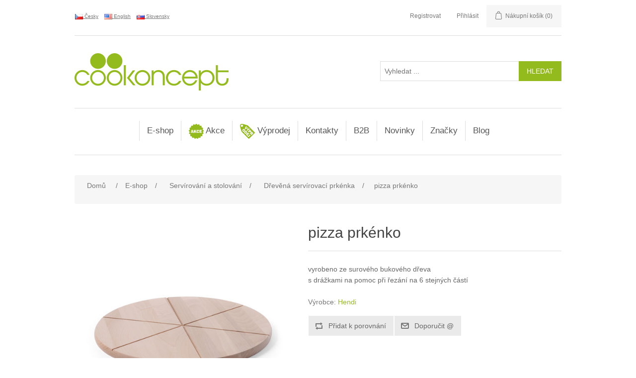

--- FILE ---
content_type: text/html; charset=utf-8
request_url: https://www.cookoncept.cz/pizza-prkenko-70718-m
body_size: 105848
content:
<!DOCTYPE html><html lang=cs class=html-product-details-page><head><title>cookoncept.cz. pizza prk&#xE9;nko</title><meta charset=UTF-8><meta name=description content="vyrobeno ze surového bukového dřeva\ns drážkami na pomoc při řezání na 6 stejných částí"><meta name=keywords content="Serv.prkénka,pizza prkénko,70718-M"><meta name=generator content=nopCommerce><meta name=viewport content="width=device-width, initial-scale=1"><meta property=og:type content=product><meta property=og:title content="pizza prkénko"><meta property=og:description content="vyrobeno ze surového bukového dřeva\ns drážkami na pomoc při řezání na 6 stejných částí"><meta property=og:image content=https://www.cookoncept.cz/images/thumbs/0013179_505540_550.jpeg><meta property=og:image:url content=https://www.cookoncept.cz/images/thumbs/0013179_505540_550.jpeg><meta property=og:url content=https://www.cookoncept.cz/pizza-prkenko-70718-m><meta property=og:site_name content=Cookoncept><meta property=twitter:card content=summary><meta property=twitter:site content=Cookoncept><meta property=twitter:title content="pizza prkénko"><meta property=twitter:description content="vyrobeno ze surového bukového dřeva\ns drážkami na pomoc při řezání na 6 stejných částí"><meta property=twitter:image content=https://www.cookoncept.cz/images/thumbs/0013179_505540_550.jpeg><meta property=twitter:url content=https://www.cookoncept.cz/pizza-prkenko-70718-m><script>var _smartsupp=_smartsupp||{};_smartsupp.key="3ee537c3a2b07dc28a33db414de857bd5b473048";window.smartsupp||function(n){var i,t,r=smartsupp=function(){r._.push(arguments)};r._=[];i=n.getElementsByTagName("script")[0];t=n.createElement("script");t.type="text/javascript";t.charset="utf-8";t.async=!0;t.src="https://www.smartsuppchat.com/loader.js?";i.parentNode.insertBefore(t,i)}(document)</script><script async src="https://www.googletagmanager.com/gtag/js?id=G-5LJC64QXX9"></script><script>function gtag(){dataLayer.push(arguments)}window.dataLayer=window.dataLayer||[];gtag("js",new Date);gtag("config","G-5LJC64QXX9")</script><link href=/lib/flag-icon-css/css/flag-icon.min.css rel=stylesheet><link href=/lib/fontawesome-free/css/all.min.css rel=stylesheet><link href=https://cdn.jsdelivr.net/npm/bootstrap@4.5.3/dist/css/bootstrap.min.css rel=stylesheet><link href=/lib/jquery-ui/jquery-ui-1.12.1.custom/jquery-ui.min.css rel=stylesheet><link href=/Themes/Cookoncept/Content/css/styles.css rel=stylesheet><link href=/Plugins/SevenSpikes.Nop.Plugins.Attachments/Styles/common.css rel=stylesheet><link href=/Plugins/SevenSpikes.Nop.Plugins.Attachments/Themes/DefaultClean/Content/Attachments.css rel=stylesheet><link href=/lib/magnific-popup/magnific-popup.css rel=stylesheet><link rel=stylesheet href=/lib/cookie-consent/cookieconsent.css media=print onload="this.media=&#34;all&#34;"><link rel=apple-touch-icon sizes=180x180 href=/icons/icons_0/apple-touch-icon.png><link rel=icon type=image/png sizes=32x32 href=/icons/icons_0/favicon-32x32.png><link rel=icon type=image/png sizes=192x192 href=/icons/icons_0/android-chrome-192x192.png><link rel=icon type=image/png sizes=16x16 href=/icons/icons_0/favicon-16x16.png><link rel=manifest href=/icons/icons_0/site.webmanifest><link rel=mask-icon href=/icons/icons_0/safari-pinned-tab.svg color=#5bbad5><link rel="shortcut icon" href=/icons/icons_0/favicon.ico><meta name=msapplication-TileColor content=#2d89ef><meta name=msapplication-TileImage content=/icons/icons_0/mstile-144x144.png><meta name=msapplication-config content=/icons/icons_0/browserconfig.xml><meta name=theme-color content=#ffffff><body><div class=ajax-loading-block-window style=display:none></div><div id=dialog-notifications-success title=Oznámení style=display:none></div><div id=dialog-notifications-error title=Chyba style=display:none></div><div id=dialog-notifications-warning title=Varování style=display:none></div><div id=bar-notification class=bar-notification-container data-close=Zavřít></div><!--[if lte IE 8]><div style=clear:both;height:59px;text-align:center;position:relative><a href=http://www.microsoft.com/windows/internet-explorer/default.aspx target=_blank> <img src=/Themes/Cookoncept/Content/images/ie_warning.jpg height=42 width=820 alt="You are using an outdated browser. For a faster, safer browsing experience, upgrade for free today."> </a></div><![endif]--><div class=master-wrapper-page><div id=mobile-header style=padding:10px><div class=mobile-mainmenu><ul class=nav><li class=nav-item><a class="nav-link fas fa-bars fa-lg" style=color:#fff data-toggle=collapse href=#colapseMenu role=button aria-expanded=false aria-controls=colapseMenu></a><li class=header-logo><a href="/"> <img alt=Cookoncept src=https://www.cookoncept.cz/Themes/Cookoncept/Content/images/logo.png> </a><li class="nav-item ml-auto"><a class="nav-link far fa-user fa-lg" style=color:#fff data-toggle=collapse href=#colapseUser role=button aria-expanded=false aria-controls=colapseUser></a><li class=nav-item><a class="nav-link fas fa-shopping-cart fa-lg" style=color:#fff data-toggle=collapse href=#colapseCart role=button aria-expanded=false aria-controls=colapseCart></a><li class=nav-item><a class="nav-link fas fa-search fa-lg" style=color:#fff data-toggle=collapse href=#colapseSearch role=button aria-expanded=false aria-controls=colapseSearch></a><li class=nav-item><a class="nav-link flag-icon flag-icon-cz" style=height:13px;margin:5px data-toggle=collapse href=#colapseLang role=button aria-expanded=false aria-controls=colapseLang></a></ul></div><div class="collapse mobile-head" id=colapseUser data-parent=#mobile-header><div class=header-upper><div class=header-links-wrapper><div class=header-links><ul><li><a href="/register?returnUrl=%2Fpizza-prkenko-70718-m" class=ico-register>Registrovat</a><li><a href="/login?returnUrl=%2Fpizza-prkenko-70718-m" class=ico-login>Přihlásit</a><li id=topcartlink><a href=/cart class=ico-cart> <span class=cart-label>Nákupní košík</span> <span class=cart-qty>(0)</span> </a></ul></div><div id=flyout-cart class=flyout-cart><div class=mini-shopping-cart><div class=count>Váš nákupní košík je prázdný.</div></div></div></div></div></div><div class="collapse mobile-head" id=colapseCart data-parent=#mobile-header><div class=header-upper><div class=header-links-wrapper><div class=header-links><ul><li><a href="/register?returnUrl=%2Fpizza-prkenko-70718-m" class=ico-register>Registrovat</a><li><a href="/login?returnUrl=%2Fpizza-prkenko-70718-m" class=ico-login>Přihlásit</a><li id=topcartlink><a href=/cart class=ico-cart> <span class=cart-label>Nákupní košík</span> <span class=cart-qty>(0)</span> </a></ul></div><div id=flyout-cart class=flyout-cart><div class=mini-shopping-cart><div class=count>Váš nákupní košík je prázdný.</div></div></div></div></div></div><div class="collapse mobile-head" id=colapseSearch data-parent=#mobile-header><div class=header-lower><div class="search-box-mobile store-search-box"><form method=get id=small-search-box-mobile-form action=/search><input type=text class=search-box-text id=small-searchterms-mobile autocomplete=off name=q placeholder="Vyhledat ..." aria-label="Vyhledat ..."> <input type=submit class="button-1 search-box-button" value=Hledat></form></div></div></div><div class="collapse mobile-head" id=colapseLang data-parent=#mobile-header><div class=header-selectors-wrapper><div class=language-selector><ul class=language-list><li><div style=text-decoration:underline;cursor:pointer;padding-right:10px onclick="location.href=&#34;https://www.cookoncept.cz/changelanguage/2?returnUrl=%2Fpizza-prkenko-70718-m&#34;"><img title=Česky alt=Česky class=selected src=/images/flags/cz.png style=vertical-align:middle> &#x10C;esky</div><li><div style=text-decoration:underline;cursor:pointer;padding-right:10px onclick="location.href=&#34;https://www.cookoncept.cz/changelanguage/1?returnUrl=%2Fpizza-prkenko-70718-m&#34;"><img title=English alt=English src=/images/flags/us.png style=vertical-align:middle> English</div><li><div style=text-decoration:underline;cursor:pointer;padding-right:10px onclick="location.href=&#34;https://www.cookoncept.cz/changelanguage/3?returnUrl=%2Fpizza-prkenko-70718-m&#34;"><img title=Slovensky alt=Slovensky src=/images/flags/sk.png style=vertical-align:middle> Slovensky</div></ul></div></div></div><div class=header><div class=header-upper><div class=header-selectors-wrapper><div class=language-selector><ul class=language-list><li><div style=text-decoration:underline;cursor:pointer;padding-right:10px onclick="location.href=&#34;https://www.cookoncept.cz/changelanguage/2?returnUrl=%2Fpizza-prkenko-70718-m&#34;"><img title=Česky alt=Česky class=selected src=/images/flags/cz.png style=vertical-align:middle> &#x10C;esky</div><li><div style=text-decoration:underline;cursor:pointer;padding-right:10px onclick="location.href=&#34;https://www.cookoncept.cz/changelanguage/1?returnUrl=%2Fpizza-prkenko-70718-m&#34;"><img title=English alt=English src=/images/flags/us.png style=vertical-align:middle> English</div><li><div style=text-decoration:underline;cursor:pointer;padding-right:10px onclick="location.href=&#34;https://www.cookoncept.cz/changelanguage/3?returnUrl=%2Fpizza-prkenko-70718-m&#34;"><img title=Slovensky alt=Slovensky src=/images/flags/sk.png style=vertical-align:middle> Slovensky</div></ul></div></div><div class=header-links-wrapper><div class=header-links><ul><li><a href="/register?returnUrl=%2Fpizza-prkenko-70718-m" class=ico-register>Registrovat</a><li><a href="/login?returnUrl=%2Fpizza-prkenko-70718-m" class=ico-login>Přihlásit</a><li id=topcartlink><a href=/cart class=ico-cart> <span class=cart-label>Nákupní košík</span> <span class=cart-qty>(0)</span> </a></ul></div><div id=flyout-cart class=flyout-cart><div class=mini-shopping-cart><div class=count>Váš nákupní košík je prázdný.</div></div></div></div></div><div class=header-lower><div class=header-logo><a href="/"> <img alt=Cookoncept src=https://www.cookoncept.cz/Themes/Cookoncept/Content/images/logo.png> </a></div><div class="search-box store-search-box"><form method=get id=small-search-box-form action=/search><input type=text class=search-box-text id=small-searchterms autocomplete=off name=q placeholder="Vyhledat ..." aria-label="Vyhledat ..."> <input type=submit class="button-1 search-box-button" value=Hledat></form></div></div></div><div class=header-menu><div class=mm-navbar-wrapper><div class=mm-navbar><div class=mm-dropdown><div class=mm-dropbtn onclick="location.href=&#34;/e-shop&#34;">E-shop</div><div class=mm-dropdown-content><div class=mm-row><div class=mm-column><div style=margin-bottom:10px><img src=https://www.cookoncept.cz/images/thumbs/0011429_servstol_450.jpeg height=90 style=margin:3px><h3 style=font-weight:bold><a href=/serv%C3%ADrov%C3%A1n%C3%AD-a-stolov%C3%A1n%C3%AD> Serv&#xED;rov&#xE1;n&#xED; a stolov&#xE1;n&#xED; </a></h3><a href=/sklo> Sklo </a> <br> <a href=/porcel%C3%A1n> Porcel&#xE1;n linie </a> <br> <a href=/p%C5%99%C3%ADbory> P&#x159;&#xED;bory </a> <br> <a href=/zap%C3%A9kac%C3%AD-porcel%C3%A1n> Zap&#xE9;kac&#xED; porcel&#xE1;n </a> <br> <a href=/stolov%C3%A1n%C3%AD> Stolov&#xE1;n&#xED; </a> <br> <a href=/pizza-pasta> Pizza, pasta </a> <br> <a href=/kusov%C3%BD-porcel%C3%A1n> Kusov&#xFD; porcel&#xE1;n </a> <br> <a href=/miniatury-a-tapas> Miniatury a tapas </a> <br> <a href=/d%C5%99ev%C4%9Bn%C3%A1-serv%C3%ADrovac%C3%AD-prk%C3%A9nka> D&#x159;ev&#x11B;n&#xE1; serv&#xED;rovac&#xED; prk&#xE9;nka </a> <br> <a href=/bridlice> B&#x159;idlice </a> <br> <a href=/melaminov%C3%A9-n%C3%A1dob%C3%AD> Melaminov&#xE9; n&#xE1;dob&#xED; </a> <br> <a href=/smaltovan%C3%A9-n%C3%A1dob%C3%AD> Smaltovan&#xE9; n&#xE1;dob&#xED; </a> <br> <a href=/dr%C5%BE%C3%A1%C4%8Dky> Dr&#x17E;&#xE1;&#x10D;ky </a> <br> <a href=/nepromastiteln%C3%BD-pap%C3%ADr> Nepromastiteln&#xFD; pap&#xED;r </a> <br> <a href=/k%C3%A1va%C4%8Daj> K&#xE1;va/&#x10D;aj </a> <br></div></div><div class=mm-column><div style=margin-bottom:10px><img src=https://www.cookoncept.cz/images/thumbs/0011099_bar_450.jpeg height=90 style=margin:3px><h3 style=font-weight:bold><a href=/bar> Bar </a></h3><a href=/barmansk%C3%A9-pot%C5%99eby> Barmansk&#xE9; pot&#x159;eby </a> <br> <a href=/barov%C3%A1-za%C5%99%C3%ADzen%C3%AD> Barov&#xE1; za&#x159;&#xED;zen&#xED; </a> <br> <a href=/someli%C3%A9rsk%C3%A9-pot%C5%99eby> Someli&#xE9;rsk&#xE9; pot&#x159;eby </a> <br> <a href=/stoln%C3%AD-p%C3%ADpy> Stoln&#xED; p&#xED;py </a> <br> <a href=/myt%C3%AD-sklenic> Myt&#xED; sklenic </a> <br></div></div><div class=mm-column><div style=margin-bottom:10px><img src=https://www.cookoncept.cz/images/thumbs/0011106_catering_450.jpeg height=90 style=margin:3px><h3 style=font-weight:bold><a href=/catering> Catering </a></h3><a href=/bufet> Bufet a serv&#xED;rov&#xE1;n&#xED; </a> <br> <a href=/transport-a-skladov%C3%A1n%C3%AD> Transport a skladov&#xE1;n&#xED; </a> <br> <a href=/cateringov%C3%BD-n%C3%A1bytek> Cateringov&#xFD; n&#xE1;bytek </a> <br></div></div><div class=mm-column><div style=margin-bottom:10px><img src=https://www.cookoncept.cz/images/thumbs/0011107_kuchyne_450.jpeg height=90 style=margin:3px><h3 style=font-weight:bold><a href=/kuchyn%C4%9B> Kuchy&#x148;e </a></h3><a href=/n%C3%A1dob%C3%AD-2> N&#xE1;dob&#xED; </a> <br> <a href=/kuchy%C5%88sk%C3%A9-n%C3%A1%C4%8Din%C3%AD> N&#xE1;&#x10D;in&#xED; </a> <br> <a href=/gastron%C3%A1doby> Gastron&#xE1;doby </a> <br> <a href=/pe%C4%8Den%C3%ADdezerty> Vybaven&#xED; pro cukr&#xE1;&#x159;e a peka&#x159;e </a> <br> <a href=/v%C3%BDroba-pizzy> Pizza, t&#x11B;stoviny, hamburgery </a> <br> <a href=/ostatn%C3%AD-pom%C5%AFcky> Ostatn&#xED; pom&#x16F;cky </a> <br> <a href=/hygiena-2> Hygiena </a> <br></div></div><div class=mm-column><div style=margin-bottom:10px><img src=https://www.cookoncept.cz/images/thumbs/0011108_technologie_450.jpeg height=90 style=margin:3px><h3 style=font-weight:bold><a href=/technologie> Technologie </a></h3><a href=/zpracov%C3%A1n%C3%AD-potravin> Zpracov&#xE1;n&#xED; potravin </a> <br> <a href=/tepeln%C3%A9-zpracov%C3%A1n%C3%AD-potravin> Tepeln&#xE9; zpracov&#xE1;n&#xED; potravin </a> <br> <a href=/pizza-kebab-t%C4%9Bstoviny> Pizza, kebab, t&#x11B;stoviny </a> <br> <a href=/konvektomatytrouby> Konvektomaty/trouby </a> <br> <a href=/chlazen%C3%ADmrazen%C3%AD> Chlazen&#xED;/mrazen&#xED; </a> <br> <a href=/grily-a-oh%C5%99%C3%ADva%C4%8De> Grily a oh&#x159;&#xED;va&#x10D;e </a> <br> <a href=/party> P&#xE1;rty </a> <br> <a href=/hork%C3%A9-n%C3%A1poje> Hork&#xE9; n&#xE1;poje </a> <br> <a href=/venkovn%C3%AD-oh%C5%99%C3%ADva%C4%8De> Venkovn&#xED; oh&#x159;&#xED;va&#x10D;e </a> <br> <a href=/balicky> Bali&#x10D;ky </a> <br> <a href=/hygiena> Hygiena </a> <br></div></div><div class=mm-column><div style=margin-bottom:10px><img src=https://www.cookoncept.cz/images/thumbs/0011425_h-kosmetika_450.jpeg height=90 style=margin:3px><h3 style=font-weight:bold><a href=/hotelov%C3%A1-kosmetika> Hotelov&#xE1; kosmetika </a></h3><a href=/linie-natura> Linie Natura </a> <br></div></div></div></div><div class=sublist-toggle></div><ul class="sublist first-level"><div class=mm-dropdown><div class=mm-dropbtn onclick="location.href=&#34;/serv%C3%ADrov%C3%A1n%C3%AD-a-stolov%C3%A1n%C3%AD&#34;"><img src=https://www.cookoncept.cz/images/thumbs/0011429_servstol_450.jpeg width=30> Serv&#xED;rov&#xE1;n&#xED; a stolov&#xE1;n&#xED;</div></div><div class=mm-dropdown><div class=mm-dropbtn onclick="location.href=&#34;/bar&#34;"><img src=https://www.cookoncept.cz/images/thumbs/0011099_bar_450.jpeg width=30> Bar</div><div class=mm-dropdown-content><div class=mm-row><div class=mm-column style="height:220px;border-bottom:1px dotted #eee"><div class=mm-column-inner><div style=margin:3px;min-height:90px;vertical-align:central><a href=/barkit-v-tube-93666 title="Zobrazit detail produktu - Barkit v tubě"> <img alt=596616-596616_01.JPG src=https://www.cookoncept.cz/images/thumbs/0017248_596616_01_415.jpeg title="Zobrazit detail produktu - Barkit v tubě" width=110 style=max-height:90px> </a></div><h3 style=font-weight:bold;color:#94bb1e><a href=/barkit-v-tube-93666>Barkit v tub&#x11B;</a></h3><div stype>93666</div><div class=prices style=padding-top:15px><span class="price actual-price">735,00 K&#x10D;</span></div></div></div><div class=mm-column style="height:220px;border-bottom:1px dotted #eee"><div class=mm-column-inner><div style=margin:3px;min-height:90px;vertical-align:central><a href=/barkit-v-tube-93667 title="Zobrazit detail produktu - Barkit v tubě"> <img alt=596616-596616_01.JPG src=https://www.cookoncept.cz/images/thumbs/0017248_596616_01_415.jpeg title="Zobrazit detail produktu - Barkit v tubě" width=110 style=max-height:90px> </a></div><h3 style=font-weight:bold;color:#94bb1e><a href=/barkit-v-tube-93667>Barkit v tub&#x11B;</a></h3><div stype>93667</div><div class=prices style=padding-top:15px><span class="price actual-price">825,00 K&#x10D;</span></div></div></div><div class=mm-column style="height:220px;border-bottom:1px dotted #eee"><div class=mm-column-inner><div style=margin:3px;min-height:90px;vertical-align:central><a href=/barkit-v-tube-93733 title="Zobrazit detail produktu - barkit v tubě"> <img alt="Obrázek barkit v tubě" src=https://www.cookoncept.cz/images/thumbs/default-image_415.png title="Zobrazit detail produktu - barkit v tubě" width=110 style=max-height:90px> </a></div><h3 style=font-weight:bold;color:#94bb1e><a href=/barkit-v-tube-93733>barkit v tub&#x11B;</a></h3><div stype>93733</div><div class=prices style=padding-top:15px><span class="price actual-price">864,00 K&#x10D;</span></div></div></div><div class=mm-column style="height:220px;border-bottom:1px dotted #eee"><div class=mm-column-inner><div style=margin:3px;min-height:90px;vertical-align:central><a href=/box-na-ingredience-93531-m title="Zobrazit detail produktu - box na ingredience"> <img alt=1-552018_1.JPG src=https://www.cookoncept.cz/images/thumbs/0014483_552018_1_415.jpeg title="Zobrazit detail produktu - box na ingredience" width=110 style=max-height:90px> </a></div><h3 style=font-weight:bold;color:#94bb1e><a href=/box-na-ingredience-93531-m>box na ingredience</a></h3><div stype>93531-M</div><div class=prices style=padding-top:15px><span class="price actual-price">Od 545,00 K&#x10D;</span></div></div></div><div class=mm-column style="height:220px;border-bottom:1px dotted #eee"><div class=mm-column-inner><div style=margin:3px;min-height:90px;vertical-align:central><a href=/box-na-ingredience-93532-m title="Zobrazit detail produktu - box na ingredience"> <img alt=1-552025_1.JPG src=https://www.cookoncept.cz/images/thumbs/0014485_552025_1_415.jpeg title="Zobrazit detail produktu - box na ingredience" width=110 style=max-height:90px> </a></div><h3 style=font-weight:bold;color:#94bb1e><a href=/box-na-ingredience-93532-m>box na ingredience</a></h3><div stype>93532-M</div><div class=prices style=padding-top:15px><span class="price actual-price">Od 569,00 K&#x10D;</span></div></div></div><div class=mm-column style="height:220px;border-bottom:1px dotted #eee"><div class=mm-column-inner><div style=margin:3px;min-height:90px;vertical-align:central><a href=/barove-sitko-93535-m title="Zobrazit detail produktu - barové sítko"> <img alt=1-638118_1.JPG src=https://www.cookoncept.cz/images/thumbs/0014489_638118_1_415.jpeg title="Zobrazit detail produktu - barové sítko" width=110 style=max-height:90px> </a></div><h3 style=font-weight:bold;color:#94bb1e><a href=/barove-sitko-93535-m>barov&#xE9; s&#xED;tko</a></h3><div stype>93535-M</div><div class=prices style=padding-top:15px><span class="price actual-price">Od 38,00 K&#x10D;</span></div></div></div><div class=mm-column style="height:220px;border-bottom:1px dotted #eee"><div class=mm-column-inner><div style=margin:3px;min-height:90px;vertical-align:central><a href=/gumova-barova-podlozka-93546-m title="Zobrazit detail produktu - gumová barová podložka"> <img alt=1-597972_597965_IM_2018_1_IMGP6128.JPG src=https://www.cookoncept.cz/images/thumbs/0014503_597972_597965_im_2018_1_imgp6128_415.jpeg title="Zobrazit detail produktu - gumová barová podložka" width=110 style=max-height:90px> </a></div><h3 style=font-weight:bold;color:#94bb1e><a href=/gumova-barova-podlozka-93546-m>gumov&#xE1; barov&#xE1; podlo&#x17E;ka</a></h3><div stype>93546-M</div><div class=prices style=padding-top:15px><span class="price actual-price">Od 136,00 K&#x10D;</span></div></div></div><div class=mm-column style="height:220px;border-bottom:1px dotted #eee"><div class=mm-column-inner><div style=margin:3px;min-height:90px;vertical-align:central><a href=/lopatka-na-led-derovana-93554-m title="Zobrazit detail produktu - lopatka na led děrovaná"> <img alt=1-521434.JPG src=https://www.cookoncept.cz/images/thumbs/0014513_521434_415.jpeg title="Zobrazit detail produktu - lopatka na led děrovaná" width=110 style=max-height:90px> </a></div><h3 style=font-weight:bold;color:#94bb1e><a href=/lopatka-na-led-derovana-93554-m>lopatka na led d&#x11B;rovan&#xE1;</a></h3><div stype>93554-M</div><div class=prices style=padding-top:15px><span class="price actual-price">Od 144,00 K&#x10D;</span></div></div></div><div class=mm-column style="height:220px;border-bottom:1px dotted #eee"><div class=mm-column-inner><div style=margin:3px;min-height:90px;vertical-align:central><a href=/koktejlovy-shaker-tin-tin-93555-m title="Zobrazit detail produktu - koktejlový shaker tin tin"> <img alt="593318_OBW_2023_01_IMGP6508 PREMIER.JPG" src=https://www.cookoncept.cz/images/thumbs/0014514_593318_obw_2023_01_imgp6508-premier_415.jpeg title="Zobrazit detail produktu - koktejlový shaker tin tin" width=110 style=max-height:90px> </a></div><h3 style=font-weight:bold;color:#94bb1e><a href=/koktejlovy-shaker-tin-tin-93555-m>koktejlov&#xFD; shaker tin tin</a></h3><div stype>93555-M</div><div class=prices style=padding-top:15px><span class="price actual-price">Od 885,00 K&#x10D;</span></div></div></div><div class=mm-column style="height:220px;border-bottom:1px dotted #eee"><div class=mm-column-inner><div style=margin:3px;min-height:90px;vertical-align:central><a href=/barkit-v-tube-93666-m title="Zobrazit detail produktu - Barkit v tubě"> <img alt=596616-596616_01.JPG src=https://www.cookoncept.cz/images/thumbs/0017248_596616_01_415.jpeg title="Zobrazit detail produktu - Barkit v tubě" width=110 style=max-height:90px> </a></div><h3 style=font-weight:bold;color:#94bb1e><a href=/barkit-v-tube-93666-m>Barkit v tub&#x11B;</a></h3><div stype>93666-M</div><div class=prices style=padding-top:15px><span class="price actual-price">Od 735,00 K&#x10D;</span></div></div></div><div class=mm-column style="height:220px;border-bottom:1px dotted #eee"></div><div class=mm-column style="height:220px;border-bottom:1px dotted #eee"></div></div></div></div><div class=mm-dropdown><div class=mm-dropbtn onclick="location.href=&#34;/catering&#34;"><img src=https://www.cookoncept.cz/images/thumbs/0011106_catering_450.jpeg width=30> Catering</div></div><div class=mm-dropdown><div class=mm-dropbtn onclick="location.href=&#34;/kuchyn%C4%9B&#34;"><img src=https://www.cookoncept.cz/images/thumbs/0011107_kuchyne_450.jpeg width=30> Kuchy&#x148;e</div></div><div class=mm-dropdown><div class=mm-dropbtn onclick="location.href=&#34;/technologie&#34;"><img src=https://www.cookoncept.cz/images/thumbs/0011108_technologie_450.jpeg width=30> Technologie</div><div class=mm-dropdown-content><div class=mm-row><div class=mm-column style="height:220px;border-bottom:1px dotted #eee"><div class=mm-column-inner><div style=margin:3px;min-height:90px;vertical-align:central><a href=/ohrivac-na-omacky-93706 title="Zobrazit detail produktu - ohřívač na omáčky"> <img alt="Obrázek ohřívač na omáčky" src=https://www.cookoncept.cz/images/thumbs/default-image_415.png title="Zobrazit detail produktu - ohřívač na omáčky" width=110 style=max-height:90px> </a></div><h3 style=font-weight:bold;color:#94bb1e><a href=/ohrivac-na-omacky-93706>oh&#x159;&#xED;va&#x10D; na om&#xE1;&#x10D;ky</a></h3><div stype>93706</div><div class=prices style=padding-top:15px><span class="price actual-price">2&#xA0;925,00 K&#x10D;</span></div></div></div><div class=mm-column style="height:220px;border-bottom:1px dotted #eee"><div class=mm-column-inner><div style=margin:3px;min-height:90px;vertical-align:central><a href=/ohrivac-na-omacky-93707 title="Zobrazit detail produktu - ohřívač na omáčky"> <img alt="Obrázek ohřívač na omáčky" src=https://www.cookoncept.cz/images/thumbs/default-image_415.png title="Zobrazit detail produktu - ohřívač na omáčky" width=110 style=max-height:90px> </a></div><h3 style=font-weight:bold;color:#94bb1e><a href=/ohrivac-na-omacky-93707>oh&#x159;&#xED;va&#x10D; na om&#xE1;&#x10D;ky</a></h3><div stype>93707</div><div class=prices style=padding-top:15px><span class="price actual-price">5&#xA0;275,00 K&#x10D;</span></div></div></div><div class=mm-column style="height:220px;border-bottom:1px dotted #eee"><div class=mm-column-inner><div style=margin:3px;min-height:90px;vertical-align:central><a href=/lahev-do-ohrivace-na-omacky-93708 title="Zobrazit detail produktu - lahev do ohřívače na omáčky"> <img alt="Obrázek lahev do ohřívače na omáčky" src=https://www.cookoncept.cz/images/thumbs/default-image_415.png title="Zobrazit detail produktu - lahev do ohřívače na omáčky" width=110 style=max-height:90px> </a></div><h3 style=font-weight:bold;color:#94bb1e><a href=/lahev-do-ohrivace-na-omacky-93708>lahev do oh&#x159;&#xED;va&#x10D;e na om&#xE1;&#x10D;ky</a></h3><div stype>93708</div><div class=prices style=padding-top:15px><span class="price actual-price">64,00 K&#x10D;</span></div></div></div><div class=mm-column style="height:220px;border-bottom:1px dotted #eee"><div class=mm-column-inner><div style=margin:3px;min-height:90px;vertical-align:central><a href=/multifunkcni-kuchynsky-robot-hendichef-93695-m title="Zobrazit detail produktu - multifunkční kuchyňský robot HendiChef"> <img alt=221761_OBW_2020_20_IMG5022-LOGO.JPG src=https://www.cookoncept.cz/images/thumbs/0017192_221761_obw_2020_20_img5022-logo_415.jpeg title="Zobrazit detail produktu - multifunkční kuchyňský robot HendiChef" width=110 style=max-height:90px> </a></div><h3 style=font-weight:bold;color:#94bb1e><a href=/multifunkcni-kuchynsky-robot-hendichef-93695-m>multifunk&#x10D;n&#xED; kuchy&#x148;sk&#xFD; robot HendiChef</a></h3><div stype>93695-M</div><div class=prices style=padding-top:15px><span class="price actual-price">Od 9&#xA0;900,00 K&#x10D;</span></div></div></div><div class=mm-column style="height:220px;border-bottom:1px dotted #eee"></div><div class=mm-column style="height:220px;border-bottom:1px dotted #eee"></div><div class=mm-column style="height:220px;border-bottom:1px dotted #eee"></div><div class=mm-column style="height:220px;border-bottom:1px dotted #eee"></div><div class=mm-column style="height:220px;border-bottom:1px dotted #eee"></div><div class=mm-column style="height:220px;border-bottom:1px dotted #eee"></div><div class=mm-column style="height:220px;border-bottom:1px dotted #eee"></div><div class=mm-column style="height:220px;border-bottom:1px dotted #eee"></div></div></div></div><div class=mm-dropdown><div class=mm-dropbtn onclick="location.href=&#34;/hotelov%C3%A1-kosmetika&#34;"><img src=https://www.cookoncept.cz/images/thumbs/0011425_h-kosmetika_450.jpeg width=30> Hotelov&#xE1; kosmetika</div></div></ul></div><div class=mm-dropdown><div class=mm-dropbtn onclick="location.href=&#34;/akce&#34;"><img src=https://www.cookoncept.cz/images/thumbs/0011020_akce_450.png width=30> Akce</div></div><div class=mm-dropdown><div class=mm-dropbtn onclick="location.href=&#34;/v%C3%BDprodej&#34;"><img src=https://www.cookoncept.cz/images/thumbs/0011021_vyprodej_450.png width=30> V&#xFD;prodej</div><div class=mm-dropdown-content><div class=mm-row><div class=mm-column style="height:220px;border-bottom:1px dotted #eee"><div class=mm-column-inner><div style=margin:3px;min-height:90px;vertical-align:central><a href=/plato-oval-30375 title="Zobrazit detail produktu - plato ovál"> <img alt=270516.JPG src=https://www.cookoncept.cz/images/thumbs/0012588_270516_415.jpeg title="Zobrazit detail produktu - plato ovál" width=110 style=max-height:90px> </a></div><h3 style=font-weight:bold;color:#94bb1e><a href=/plato-oval-30375>plato ov&#xE1;l</a></h3><div stype>30375</div><div class=prices style=padding-top:15px><span class="price actual-price">115,00 K&#x10D;</span></div></div></div><div class=mm-column style="height:220px;border-bottom:1px dotted #eee"><div class=mm-column-inner><div style=margin:3px;min-height:90px;vertical-align:central><a href=/linie-lara-50009 title="Zobrazit detail produktu - linie lara"> <img alt="FOTKY PROHOTEL-KS-SKLO-LINIE LARA.JPG" src=https://www.cookoncept.cz/images/thumbs/0012730_linie-lara_415.jpeg title="Zobrazit detail produktu - linie lara" width=110 style=max-height:90px> </a></div><h3 style=font-weight:bold;color:#94bb1e><a href=/linie-lara-50009>linie lara</a></h3><div stype>50009</div><div class=prices style=padding-top:15px><span class="price actual-price">166,80 K&#x10D;</span></div></div></div><div class=mm-column style="height:220px;border-bottom:1px dotted #eee"><div class=mm-column-inner><div style=margin:3px;min-height:90px;vertical-align:central><a href=/linie-lara-50013 title="Zobrazit detail produktu - linie lara"> <img alt="FOTKY PROHOTEL-KS-SKLO-LINIE LARA.JPG" src=https://www.cookoncept.cz/images/thumbs/0012730_linie-lara_415.jpeg title="Zobrazit detail produktu - linie lara" width=110 style=max-height:90px> </a></div><h3 style=font-weight:bold;color:#94bb1e><a href=/linie-lara-50013>linie lara</a></h3><div stype>50013</div><div class=prices style=padding-top:15px><span class="price actual-price">163,80 K&#x10D;</span></div></div></div><div class=mm-column style="height:220px;border-bottom:1px dotted #eee"><div class=mm-column-inner><div style=margin:3px;min-height:90px;vertical-align:central><a href=/miska-ks-50100 title="Zobrazit detail produktu - miska ks"> <img alt="FOTKY PROHOTEL-KS-SKLO-1380.JPG" src=https://www.cookoncept.cz/images/thumbs/0012742_1380_415.jpeg title="Zobrazit detail produktu - miska ks" width=110 style=max-height:90px> </a></div><h3 style=font-weight:bold;color:#94bb1e><a href=/miska-ks-50100>miska ks</a></h3><div stype>50100</div><div class=prices style=padding-top:15px><span class="price old-price">61,00 K&#x10D;</span> <span class="price actual-price">48,40 K&#x10D;</span></div></div></div><div class=mm-column style="height:220px;border-bottom:1px dotted #eee"><div class=mm-column-inner><div style=margin:3px;min-height:90px;vertical-align:central><a href=/varecka-hnetaci-80124 title="Zobrazit detail produktu - vařečka hnětací"> <img alt=562109-562109.ROERSPATEL-WIT.JPG src=https://www.cookoncept.cz/images/thumbs/0013280_562109-roerspatel-wit_415.jpeg title="Zobrazit detail produktu - vařečka hnětací" width=110 style=max-height:90px> </a></div><h3 style=font-weight:bold;color:#94bb1e><a href=/varecka-hnetaci-80124>va&#x159;e&#x10D;ka hn&#x11B;tac&#xED;</a></h3><div stype>80124</div><div class=prices style=padding-top:15px><span class="price old-price">42,00 K&#x10D;</span> <span class="price actual-price">29,00 K&#x10D;</span></div></div></div><div class=mm-column style="height:220px;border-bottom:1px dotted #eee"><div class=mm-column-inner><div style=margin:3px;min-height:90px;vertical-align:central><a href=/varecka-hnetaci-80125 title="Zobrazit detail produktu - vařečka hnětací"> <img alt=562109-562109.ROERSPATEL-WIT.JPG src=https://www.cookoncept.cz/images/thumbs/0013280_562109-roerspatel-wit_415.jpeg title="Zobrazit detail produktu - vařečka hnětací" width=110 style=max-height:90px> </a></div><h3 style=font-weight:bold;color:#94bb1e><a href=/varecka-hnetaci-80125>va&#x159;e&#x10D;ka hn&#x11B;tac&#xED;</a></h3><div stype>80125</div><div class=prices style=padding-top:15px><span class="price old-price">92,00 K&#x10D;</span> <span class="price actual-price">69,00 K&#x10D;</span></div></div></div><div class=mm-column style="height:220px;border-bottom:1px dotted #eee"><div class=mm-column-inner><div style=margin:3px;min-height:90px;vertical-align:central><a href=/odmerka-2-5-3-5-cl-90859 title="Zobrazit detail produktu - odměrka 2,5/3,5 cl"> <img alt=596708-596708_300DPI.JPG src=https://www.cookoncept.cz/images/thumbs/0013706_596708_300dpi_415.jpeg title="Zobrazit detail produktu - odměrka 2,5/3,5 cl" width=110 style=max-height:90px> </a></div><h3 style=font-weight:bold;color:#94bb1e><a href=/odmerka-2-5-3-5-cl-90859>odm&#x11B;rka 2,5/3,5 cl</a></h3><div stype>90859</div><div class=prices style=padding-top:15px><span class="price old-price">79,00 K&#x10D;</span> <span class="price actual-price">59,00 K&#x10D;</span></div></div></div><div class=mm-column style="height:220px;border-bottom:1px dotted #eee"><div class=mm-column-inner><div style=margin:3px;min-height:90px;vertical-align:central><a href=/davkovac-olej-ocet-92172 title="Zobrazit detail produktu - dávkovač olej/ocet"> <img alt=461136.JPG src=https://www.cookoncept.cz/images/thumbs/0013838_461136_415.jpeg title="Zobrazit detail produktu - dávkovač olej/ocet" width=110 style=max-height:90px> </a></div><h3 style=font-weight:bold;color:#94bb1e><a href=/davkovac-olej-ocet-92172>d&#xE1;vkova&#x10D; olej/ocet</a></h3><div stype>92172</div><div class=prices style=padding-top:15px><span class="price old-price">270,00 K&#x10D;</span> <span class="price actual-price">199,00 K&#x10D;</span></div></div></div><div class=mm-column style="height:220px;border-bottom:1px dotted #eee"><div class=mm-column-inner><div style=margin:3px;min-height:90px;vertical-align:central><a href=/plato-oval-30375-m title="Zobrazit detail produktu - plato ovál"> <img alt=270516.JPG src=https://www.cookoncept.cz/images/thumbs/0012588_270516_415.jpeg title="Zobrazit detail produktu - plato ovál" width=110 style=max-height:90px> </a></div><h3 style=font-weight:bold;color:#94bb1e><a href=/plato-oval-30375-m>plato ov&#xE1;l</a></h3><div stype>30375-M</div><div class=prices style=padding-top:15px><span class="price actual-price">Od 115,00 K&#x10D;</span></div></div></div><div class=mm-column style="height:220px;border-bottom:1px dotted #eee"><div class=mm-column-inner><div style=margin:3px;min-height:90px;vertical-align:central><a href=/linie-lara-50009-m title="Zobrazit detail produktu - linie lara"> <img alt="FOTKY PROHOTEL-KS-SKLO-LINIE LARA.JPG" src=https://www.cookoncept.cz/images/thumbs/0012730_linie-lara_415.jpeg title="Zobrazit detail produktu - linie lara" width=110 style=max-height:90px> </a></div><h3 style=font-weight:bold;color:#94bb1e><a href=/linie-lara-50009-m>linie lara</a></h3><div stype>50009-M</div><div class=prices style=padding-top:15px><span class="price actual-price">Od 163,80 K&#x10D;</span></div></div></div><div class=mm-column style="height:220px;border-bottom:1px dotted #eee"><div class=mm-column-inner><div style=margin:3px;min-height:90px;vertical-align:central><a href=/miska-ks-50100-m title="Zobrazit detail produktu - miska ks"> <img alt="FOTKY PROHOTEL-KS-SKLO-1380.JPG" src=https://www.cookoncept.cz/images/thumbs/0012742_1380_415.jpeg title="Zobrazit detail produktu - miska ks" width=110 style=max-height:90px> </a></div><h3 style=font-weight:bold;color:#94bb1e><a href=/miska-ks-50100-m>miska ks</a></h3><div stype>50100-M</div><div class=prices style=padding-top:15px><span class="price actual-price">Od 48,40 K&#x10D;</span></div></div></div><div class=mm-column style="height:220px;border-bottom:1px dotted #eee"><div class=mm-column-inner><div style=margin:3px;min-height:90px;vertical-align:central><a href=/varecka-hnetaci-80124-m title="Zobrazit detail produktu - vařečka hnětací"> <img alt=562109-562109.ROERSPATEL-WIT.JPG src=https://www.cookoncept.cz/images/thumbs/0013280_562109-roerspatel-wit_415.jpeg title="Zobrazit detail produktu - vařečka hnětací" width=110 style=max-height:90px> </a></div><h3 style=font-weight:bold;color:#94bb1e><a href=/varecka-hnetaci-80124-m>va&#x159;e&#x10D;ka hn&#x11B;tac&#xED;</a></h3><div stype>80124-M</div><div class=prices style=padding-top:15px><span class="price actual-price">Od 29,00 K&#x10D;</span></div></div></div></div></div></div><div class=mm-dropdown><div class=mm-dropbtn onclick="location.href=&#34;kontakty&#34;">Kontakty</div><div class=mm-dropdown-content><div class=mm-row><div class=container><div class=row><div class=col-sm><br><table class=data-table><thead><tr><th>SÍDLO<tbody><tr><td data-title=SÍDLO>Petrohradská 401/12 <br> 101 00 Praha 10 <br> Tel: +420 605 121 744 <br> Tel: +420 605 717 254 <br> E-mail: <a href=mailto:info@profi-hotel.cz>info@profi-hotel.cz</a> <br> PONDĚLÍ-PÁTEK: 08:00-16:00</table></div><div class=col-sm><br><table class=data-table><thead><tr><th>OBCHODNÍ ODDĚLENÍ<tbody><tr><td data-title="OBCHODNÍ ODDĚLENÍ">Jeremenkova 9 <br> 742 42 Šenov u Nového Jičína <br> Tel: +420 605 121 744 <br> Tel: +420 605 717 254 <br> E-mail: <a href="mailto: info@profi-hotel.cz">info@profi-hotel.cz</a> <br> PONDĚLÍ-PÁTEK: 08:00-16:00</table></div><div class=col-sm><br><table class=data-table><thead><tr><th>SKLAD<tbody><tr><td data-title=SKLAD>Náměstí 7 <br> 507 58 Mlázovice <br> Tel: +420 733 217 487 <br> <br> <br> PONDĚLÍ-PÁTEK: 08:00-17:00</table></div><div class=col-sm><br><table class=data-table><thead><tr><th>MCH SERVIS s.r.o.<tbody><tr><td data-title="MCH SERVIS s.r.o">OC MAX Kubíčkova 8<br> 635 00 Brno <br> Tel: +420 730 643 261 <br> <br> E-mail: <a href="mailto: chadt@mchservis.cz">chadt@mchservis.cz</a> <br> PONDĚLÍ-PÁTEK: 08:00-16:00</table></div></div></div></div></div></div><a href=/registerB2B>B2B</a><div class=mm-dropdown><div class=mm-dropbtn onclick="location.href=&#34;/newproducts&#34;">Novinky</div><div class=mm-dropdown-content><div class=mm-row><div class=mm-column style="height:220px;border-bottom:1px dotted #eee"><div class=mm-column-inner><div style=margin:3px;min-height:90px;vertical-align:central><a href=/shaker-na-mlecne-koktejly-bpa-free-93737 title="Zobrazit detail produktu - shaker na mléčné koktejly BPA FREE"> <img alt="Obrázek shaker na mléčné koktejly BPA FREE" src=https://www.cookoncept.cz/images/thumbs/default-image_415.png title="Zobrazit detail produktu - shaker na mléčné koktejly BPA FREE" width=110 style=max-height:90px> </a></div><h3 style=font-weight:bold;color:#94bb1e><a href=/shaker-na-mlecne-koktejly-bpa-free-93737>shaker na ml&#xE9;&#x10D;n&#xE9; koktejly BPA FREE</a></h3><div stype>93737</div><div class=prices style=padding-top:15px><span class="price actual-price">3&#xA0;721,00 K&#x10D;</span></div></div></div><div class=mm-column style="height:220px;border-bottom:1px dotted #eee"><div class=mm-column-inner><div style=margin:3px;min-height:90px;vertical-align:central><a href=/vyrobnik-ledu-bullet-93689 title="Zobrazit detail produktu - výrobník ledu Bullet"> <img alt=271292_OBW_2024_01_IMGP1628.JPG src=https://www.cookoncept.cz/images/thumbs/0017162_271292_obw_2024_01_imgp1628_415.jpeg title="Zobrazit detail produktu - výrobník ledu Bullet" width=110 style=max-height:90px> </a></div><h3 style=font-weight:bold;color:#94bb1e><a href=/vyrobnik-ledu-bullet-93689>v&#xFD;robn&#xED;k ledu Bullet</a></h3><div stype>93689</div><div class=prices style=padding-top:15px><span class="price actual-price">4&#xA0;405,00 K&#x10D;</span></div></div></div><div class=mm-column style="height:220px;border-bottom:1px dotted #eee"><div class=mm-column-inner><div style=margin:3px;min-height:90px;vertical-align:central><a href=/vyrobnik-ledu-bullet-93689-m title="Zobrazit detail produktu - výrobník ledu Bullet"> <img alt=271292_OBW_2024_01_IMGP1628.JPG src=https://www.cookoncept.cz/images/thumbs/0017162_271292_obw_2024_01_imgp1628_415.jpeg title="Zobrazit detail produktu - výrobník ledu Bullet" width=110 style=max-height:90px> </a></div><h3 style=font-weight:bold;color:#94bb1e><a href=/vyrobnik-ledu-bullet-93689-m>v&#xFD;robn&#xED;k ledu Bullet</a></h3><div stype>93689-M</div><div class=prices style=padding-top:15px><span class="price actual-price">Od 4&#xA0;405,00 K&#x10D;</span></div></div></div><div class=mm-column style="height:220px;border-bottom:1px dotted #eee"><div class=mm-column-inner><div style=margin:3px;min-height:90px;vertical-align:central><a href=/aroma-prach-93648-m title="Zobrazit detail produktu - aroma prach"> <img alt=199787_OBW_2022_01_IMGP8302.JPG src=https://www.cookoncept.cz/images/thumbs/0014658_199787_obw_2022_01_imgp8302_415.jpeg title="Zobrazit detail produktu - aroma prach" width=110 style=max-height:90px> </a></div><h3 style=font-weight:bold;color:#94bb1e><a href=/aroma-prach-93648-m>aroma prach</a></h3><div stype>93648-M</div><div class=prices style=padding-top:15px><span class="price actual-price">Od 162,00 K&#x10D;</span></div></div></div><div class=mm-column style="height:220px;border-bottom:1px dotted #eee"><div class=mm-column-inner><div style=margin:3px;min-height:90px;vertical-align:central><a href=/aroma-piliny-93644-m title="Zobrazit detail produktu - aroma piliny"> <img alt=199305_OBW_2022_01_IMGP8294.JPG src=https://www.cookoncept.cz/images/thumbs/0014655_199305_obw_2022_01_imgp8294_415.jpeg title="Zobrazit detail produktu - aroma piliny" width=110 style=max-height:90px> </a></div><h3 style=font-weight:bold;color:#94bb1e><a href=/aroma-piliny-93644-m>aroma piliny</a></h3><div stype>93644-M</div><div class=prices style=padding-top:15px><span class="price actual-price">Od 248,00 K&#x10D;</span></div></div></div><div class=mm-column style="height:220px;border-bottom:1px dotted #eee"><div class=mm-column-inner><div style=margin:3px;min-height:90px;vertical-align:central><a href=/crystal-nalevky-na-vino-2-ks-93467 title="Zobrazit detail produktu - Crystal nálevky na víno 2 ks"> <img alt="18540612 WINE SERVER CRYSTAL BLACK (SET OF 2) MAIN.JPG" src=https://www.cookoncept.cz/images/thumbs/0016156_18540612-wine-server-crystal-black-(set-of-2)-main_415.jpeg title="Zobrazit detail produktu - Crystal nálevky na víno 2 ks" width=110 style=max-height:90px> </a></div><h3 style=font-weight:bold;color:#94bb1e><a href=/crystal-nalevky-na-vino-2-ks-93467>Crystal n&#xE1;levky na v&#xED;no 2 ks</a></h3><div stype>93467</div><div class=prices style=padding-top:15px><span class="price actual-price">153,00 K&#x10D;</span></div></div></div><div class=mm-column style="height:220px;border-bottom:1px dotted #eee"><div class=mm-column-inner><div style=margin:3px;min-height:90px;vertical-align:central><a href=/crystal-nalevky-na-vino-2-ks-93467-m title="Zobrazit detail produktu - Crystal nálevky na víno 2 ks"> <img alt="18540612 WINE SERVER CRYSTAL BLACK (SET OF 2) MAIN.JPG" src=https://www.cookoncept.cz/images/thumbs/0016156_18540612-wine-server-crystal-black-(set-of-2)-main_415.jpeg title="Zobrazit detail produktu - Crystal nálevky na víno 2 ks" width=110 style=max-height:90px> </a></div><h3 style=font-weight:bold;color:#94bb1e><a href=/crystal-nalevky-na-vino-2-ks-93467-m>Crystal n&#xE1;levky na v&#xED;no 2 ks</a></h3><div stype>93467-M</div><div class=prices style=padding-top:15px><span class="price actual-price">Od 153,00 K&#x10D;</span></div></div></div><div class=mm-column style="height:220px;border-bottom:1px dotted #eee"><div class=mm-column-inner><div style=margin:3px;min-height:90px;vertical-align:central><a href=/vakuova-pumpa-loop-%2B-1-zatka-93674 title="Zobrazit detail produktu - vakuová pumpa LOOP + 1 zátka"> <img alt=7813606_WINESAVERLOOP_GRAPHITE_MAIN_300DPI_3000PX.JPG src=https://www.cookoncept.cz/images/thumbs/0015530_7813606_winesaverloop_graphite_main_300dpi_3000px_415.jpeg title="Zobrazit detail produktu - vakuová pumpa LOOP + 1 zátka" width=110 style=max-height:90px> </a></div><h3 style=font-weight:bold;color:#94bb1e><a href=/vakuova-pumpa-loop-%2B-1-zatka-93674>vakuov&#xE1; pumpa LOOP &#x2B; 1 z&#xE1;tka</a></h3><div stype>93674</div><div class=prices style=padding-top:15px><span class="price actual-price">585,00 K&#x10D;</span></div></div></div><div class=mm-column style="height:220px;border-bottom:1px dotted #eee"><div class=mm-column-inner><div style=margin:3px;min-height:90px;vertical-align:central><a href=/vakuova-pumpa-loop-%2B-1-zatka-93674-m title="Zobrazit detail produktu - vakuová pumpa LOOP + 1 zátka"> <img alt=7813606_WINESAVERLOOP_GRAPHITE_MAIN_300DPI_3000PX.JPG src=https://www.cookoncept.cz/images/thumbs/0015530_7813606_winesaverloop_graphite_main_300dpi_3000px_415.jpeg title="Zobrazit detail produktu - vakuová pumpa LOOP + 1 zátka" width=110 style=max-height:90px> </a></div><h3 style=font-weight:bold;color:#94bb1e><a href=/vakuova-pumpa-loop-%2B-1-zatka-93674-m>vakuov&#xE1; pumpa LOOP &#x2B; 1 z&#xE1;tka</a></h3><div stype>93674-M</div><div class=prices style=padding-top:15px><span class="price actual-price">Od 585,00 K&#x10D;</span></div></div></div><div class=mm-column style="height:220px;border-bottom:1px dotted #eee"><div class=mm-column-inner><div style=margin:3px;min-height:90px;vertical-align:central><a href=/chladic-na-vino-hexo-93673 title="Zobrazit detail produktu - chladič na víno HEXO"> <img alt=ACTIVECOOLERWINE_HEXO_GRAPHITE_3D_NOBOTTLE_45A8206.PNG src=https://www.cookoncept.cz/images/thumbs/0015528_aktivni-chladic-na-vino-hexo_415.png title="Zobrazit detail produktu - chladič na víno HEXO" width=110 style=max-height:90px> </a></div><h3 style=font-weight:bold;color:#94bb1e><a href=/chladic-na-vino-hexo-93673>chladi&#x10D; na v&#xED;no HEXO</a></h3><div stype>93673</div><div class=prices style=padding-top:15px><span class="price actual-price">819,00 K&#x10D;</span></div></div></div><div class=mm-column style="height:220px;border-bottom:1px dotted #eee"><div class=mm-column-inner><div style=margin:3px;min-height:90px;vertical-align:central><a href=/chladic-na-vino-hexo-93673-m title="Zobrazit detail produktu - chladič na víno HEXO"> <img alt=ACTIVECOOLERWINE_HEXO_GRAPHITE_3D_NOBOTTLE_45A8206.PNG src=https://www.cookoncept.cz/images/thumbs/0015528_aktivni-chladic-na-vino-hexo_415.png title="Zobrazit detail produktu - chladič na víno HEXO" width=110 style=max-height:90px> </a></div><h3 style=font-weight:bold;color:#94bb1e><a href=/chladic-na-vino-hexo-93673-m>chladi&#x10D; na v&#xED;no HEXO</a></h3><div stype>93673-M</div><div class=prices style=padding-top:15px><span class="price actual-price">Od 819,00 K&#x10D;</span></div></div></div><div class=mm-column style="height:220px;border-bottom:1px dotted #eee"><div class=mm-column-inner><div style=margin:3px;min-height:90px;vertical-align:central><a href=/usb-elektricka-zatka-na-vino-93672-m title="Zobrazit detail produktu - USB elektrická zátka na víno"> <img alt=92004606_ELECTRICWINESAVER_MAIN.JPG src=https://www.cookoncept.cz/images/thumbs/0015526_92004606_electricwinesaver_main_415.jpeg title="Zobrazit detail produktu - USB elektrická zátka na víno" width=110 style=max-height:90px> </a></div><h3 style=font-weight:bold;color:#94bb1e><a href=/usb-elektricka-zatka-na-vino-93672-m>USB elektrick&#xE1; z&#xE1;tka na v&#xED;no</a></h3><div stype>93672-M</div><div class=prices style=padding-top:15px><span class="price actual-price">Od 936,00 K&#x10D;</span></div></div></div></div></div></div><div class=mm-dropdown><div class=mm-dropbtn onclick="location.href=&#34;/manufacturer/all&#34;">Značky</div><div class=mm-dropdown-content><div class=mm-row><div class=mm-column><div style=height:200px;line-height:200px;text-align:center><div style=display:inline-block;line-height:normal;vertical-align:middle><a href=/manufacturer-hendi title="Ukázat produkty od výrobce Hendi"> <img alt="Obrázek pro výrobce Hendi" src=https://www.cookoncept.cz/images/thumbs/0010975_hendi_420.jpeg title="Ukázat produkty od výrobce Hendi" style=width:90%;padding:10px;vertical-align:middle> </a></div></div></div><div class=mm-column><div style=height:200px;line-height:200px;text-align:center><div style=display:inline-block;line-height:normal;vertical-align:middle><a href=/manufacturer-berndorf title="Ukázat produkty od výrobce Berndorf"> <img alt="Obrázek pro výrobce Berndorf" src=https://www.cookoncept.cz/images/thumbs/0011051_berndorf_420.jpeg title="Ukázat produkty od výrobce Berndorf" style=width:90%;padding:10px;vertical-align:middle> </a></div></div></div><div class=mm-column><div style=height:200px;line-height:200px;text-align:center><div style=display:inline-block;line-height:normal;vertical-align:middle><a href=/araven title="Ukázat produkty od výrobce Araven"> <img alt="Obrázek pro výrobce Araven" src=https://www.cookoncept.cz/images/thumbs/0011650_araven_420.png title="Ukázat produkty od výrobce Araven" style=width:90%;padding:10px;vertical-align:middle> </a></div></div></div><div class=mm-column><div style=height:200px;line-height:200px;text-align:center><div style=display:inline-block;line-height:normal;vertical-align:middle><a href=/leone title="Ukázat produkty od výrobce Leone"> <img alt="Obrázek pro výrobce Leone" src=https://www.cookoncept.cz/images/thumbs/0011050_leone_420.png title="Ukázat produkty od výrobce Leone" style=width:90%;padding:10px;vertical-align:middle> </a></div></div></div><div class=mm-column><div style=height:200px;line-height:200px;text-align:center><div style=display:inline-block;line-height:normal;vertical-align:middle><a href=/manufacturer-agnelli title="Ukázat produkty od výrobce Agnelli"> <img alt="Obrázek pro výrobce Agnelli" src=https://www.cookoncept.cz/images/thumbs/0011054_agnelli_420.jpeg title="Ukázat produkty od výrobce Agnelli" style=width:90%;padding:10px;vertical-align:middle> </a></div></div></div></div></div></div><div class=mm-dropdown><div class=mm-dropbtn onclick="location.href=&#34;/blog&#34;">Blog</div><div class=mm-dropdown-content><div class=mm-row><div class=mm-column style="height:220px;border-bottom:1px dotted #eee"><div class=mm-column-inner><div style=margin:3px;min-height:90px;vertical-align:central><a href=/elektromobilita title=Elektromobilita> <img src=https://www.cookoncept.cz/images/thumbs/0012331_Elektro_415.jpeg width=110 style=max-height:90px> </a></div><a href=/elektromobilita>Elektromobilita</a></div></div><div class=mm-column style="height:220px;border-bottom:1px dotted #eee"><div class=mm-column-inner><div style=margin:3px;min-height:90px;vertical-align:central><a href=/juniorsky-narodni-tym-akc-cr-privezl-medaile-z-kucharske-olympiady-ika title="Juniorský národní tým AKC ČR přivezl medaile z kuchařské olympiády IKA"> <img src=https://img.youtube.com/vi/DD7PAswpuTg/default.jpg style=padding-right:20px;padding-bottom:20px;float:left> </a></div><a href=/juniorsky-narodni-tym-akc-cr-privezl-medaile-z-kucharske-olympiady-ika>Juniorsk&#xFD; n&#xE1;rodn&#xED; t&#xFD;m AKC &#x10C;R p&#x159;ivezl medaile z kucha&#x159;sk&#xE9; olympi&#xE1;dy IKA</a></div></div><div class=mm-column style="height:220px;border-bottom:1px dotted #eee"><div class=mm-column-inner><div style=margin:3px;min-height:90px;vertical-align:central><a href=/predprodej-leto-2019 title="PŘEDPRODEJ LÉTO 2019"> <img src=https://www.cookoncept.cz/images/thumbs/default-image_415.png width=110 style=max-height:90px> </a></div><a href=/predprodej-leto-2019>P&#x158;EDPRODEJ L&#xC9;TO 2019</a></div></div><div class=mm-column style="height:220px;border-bottom:1px dotted #eee"><div class=mm-column-inner><div style=margin:3px;min-height:90px;vertical-align:central><a href=/kavovar-profi-line title="Kávovar PROFI LINE"> <img src=https://www.cookoncept.cz/images/thumbs/default-image_415.png width=110 style=max-height:90px> </a></div><a href=/kavovar-profi-line>K&#xE1;vovar PROFI LINE</a></div></div><div class=mm-column style="height:220px;border-bottom:1px dotted #eee"><div class=mm-column-inner><div style=margin:3px;min-height:90px;vertical-align:central><a href=/prezentace-hendi title="Prezentace Hendi"> </a></div><a href=/prezentace-hendi>Prezentace Hendi</a></div></div><div class=mm-column style="height:220px;border-bottom:1px dotted #eee"><div class=mm-column-inner><div style=margin:3px;min-height:90px;vertical-align:central><a href=/prezentace-hendi-2 title="Prezentace Hendi"> </a></div><a href=/prezentace-hendi-2>Prezentace Hendi</a></div></div><div class=mm-column style="height:220px;border-bottom:1px dotted #eee"><div class=mm-column-inner><div style=margin:3px;min-height:90px;vertical-align:central><a href=/araven--fialove-gastronadoby-na-alergenni-potraviny title="ARAVEN - Fialové gastronádoby na alergenní potraviny"> <img src=https://www.cookoncept.cz/images/thumbs/default-image_415.png width=110 style=max-height:90px> </a></div><a href=/araven--fialove-gastronadoby-na-alergenni-potraviny>ARAVEN - Fialov&#xE9; gastron&#xE1;doby na alergenn&#xED; potraviny</a></div></div><div class=mm-column style="height:220px;border-bottom:1px dotted #eee"><div class=mm-column-inner><div style=margin:3px;min-height:90px;vertical-align:central><a href=/araven--gn-polypropylen title="ARAVEN - GN Polypropylen"> <img src=https://img.youtube.com/vi/k0bVkLvSSZU/default.jpg style=padding-right:20px;padding-bottom:20px;float:left> </a></div><a href=/araven--gn-polypropylen>ARAVEN - GN Polypropylen</a></div></div><div class=mm-column style="height:220px;border-bottom:1px dotted #eee"><div class=mm-column-inner><div style=margin:3px;min-height:90px;vertical-align:central><a href=/indukcni-varic-model-3500-m title="Indukční vařič model 3500 M"> <img src=https://img.youtube.com/vi/ocPYdml_Uvk/default.jpg style=padding-right:20px;padding-bottom:20px;float:left> </a></div><a href=/indukcni-varic-model-3500-m>Induk&#x10D;n&#xED; va&#x159;i&#x10D; model 3500 M</a></div></div><div class=mm-column style="height:220px;border-bottom:1px dotted #eee"><div class=mm-column-inner><div style=margin:3px;min-height:90px;vertical-align:central><a href=/obohatte-svuj-jidelnicek-o-zdrave-topinambury title="Obohaťte svůj jídelníček o zdravé topinambury"> <img src=https://www.cookoncept.cz/images/thumbs/default-image_415.png width=110 style=max-height:90px> </a></div><a href=/obohatte-svuj-jidelnicek-o-zdrave-topinambury>Oboha&#x165;te sv&#x16F;j j&#xED;deln&#xED;&#x10D;ek o zdrav&#xE9; topinambury</a></div></div><div class=mm-column style="height:220px;border-bottom:1px dotted #eee"><div class=mm-column-inner><div style=margin:3px;min-height:90px;vertical-align:central><a href=/vanoce-vanoce-prichazeji title="Vánoce, Vánoce přicházejí..."> <img src=https://www.cookoncept.cz/images/thumbs/default-image_415.png width=110 style=max-height:90px> </a></div><a href=/vanoce-vanoce-prichazeji>V&#xE1;noce, V&#xE1;noce p&#x159;ich&#xE1;zej&#xED;...</a></div></div><div class=mm-column style="height:220px;border-bottom:1px dotted #eee"><div class=mm-column-inner><div style=margin:3px;min-height:90px;vertical-align:central><a href=/svatek-svateho-martina title="Svátek svatého Martina"> <img src=https://www.cookoncept.cz/images/thumbs/default-image_415.png width=110 style=max-height:90px> </a></div><a href=/svatek-svateho-martina>Sv&#xE1;tek svat&#xE9;ho Martina</a></div></div></div></div></div></div></div><ul class="top-menu mobile collapse" id=colapseMenu data-parent=#mobile-header><li><a href=/e-shop>  E-shop </a><div class=sublist-toggle></div><ul class="sublist first-level"><li><a href=/serv%C3%ADrov%C3%A1n%C3%AD-a-stolov%C3%A1n%C3%AD>  Serv&#xED;rov&#xE1;n&#xED; a stolov&#xE1;n&#xED; </a><div class=sublist-toggle></div><ul class=sublist><li><a href=/sklo>  Sklo </a><div class=sublist-toggle></div><ul class=sublist><li><a href=/stopkovina>  Stopkovina </a><div class=sublist-toggle></div><ul class=sublist><li><a href=/linie-ballon>  Linie Ballon </a><li><a href=/linie-birmingham>  Linie Birmingham </a><li><a href=/linie-lara>  Linie Lara </a><li><a href=/rebecca>  Linie Rebecca </a><li><a href=/linie-fortissimo>  Linie Fortissimo </a></ul><li><a href=/barov%C3%A9-sklo>  Barov&#xE9; sklo </a><div class=sublist-toggle></div><ul class=sublist><li><a href=/stoln%C3%AD-sklo>  Stoln&#xED; sklo </a><div class=sublist-toggle></div><ul class=sublist><li><a href=/linie-istanbul>  Linie Istanbul </a><li><a href=/barline>  Linie Barline </a><li><a href=/linie-aras>  Linie Aras </a></ul><li><a href=/pan%C3%A1ky>  Pan&#xE1;ky </a><li><a href=/koktejllov%C3%A9-sklenice>  Koktejlov&#xE9; sklenice </a></ul><li><a href=/karafyd%C5%BEb%C3%A1ny>  Karafy/d&#x17E;b&#xE1;ny </a><li><a href=/tepl%C3%A9-n%C3%A1poje>  Tepl&#xE9; n&#xE1;poje </a><li><a href=/poh%C3%A1ry-zmrzlinky>  Poh&#xE1;ry, zmrzlinky </a><li><a href=/polykarbon%C3%A1tov%C3%A9-sklo>  Polykarbon&#xE1;tov&#xE9; sklo </a></ul><li><a href=/porcel%C3%A1n>  Porcel&#xE1;n linie </a><div class=sublist-toggle></div><ul class=sublist><li><a href=/linie-trianon>  Linie Trianon </a><li><a href=/linie-tim>  Linie Tim </a><li><a href=/linie-tonda>  Linie Tonda </a><li><a href=/linie-arte-viva>  linie Arte Viva </a><li><a href=/linie-praha>  Linie Praha </a><li><a href=/linie-flora>  Linie Flora </a><li><a href=/linie-saturn>  Linie Saturn </a><li><a href=/linie-delta>  Linie Delta </a><li><a href=/linie-superbasic>  Linie Superbasic </a><li><a href=/linie-young>  Linie Young </a></ul><li><a href=/p%C5%99%C3%ADbory>  P&#x159;&#xED;bory </a><div class=sublist-toggle></div><ul class=sublist><li><a href=/linie-economic>  Linie Economic </a><li><a href=/linie-kitchen-line>  Linie Kitchen Line </a><li><a href=/linie-profi-line>  Linie Profi Line </a><li><a href=/linie-hotel>  Linie Hotel </a><li><a href=/linie-catering-01>  Linie Catering 01 </a><li><a href=/linie-vienna>  Linie Vienna </a><li><a href=/linie-jazz>  Linie Jazz </a><li><a href=/linie-beta>  Linie Beta </a><li><a href=/linie-casino>  Linie Casino </a><li><a href=/linie-filet-classic>  Linie Filet Classic </a><li><a href=/linie-chicago>  Linie Chicago </a><li><a href=/linie-perfect>  Linie Perfect </a><li><a href=/linie-royal-chippendale>  Linie Royal Chippendale </a><li><a href=/linie-alpha>  Linie Alpha </a><li><a href=/linie-royal-solitude>  Linie Royal Solitude </a><li><a href=/linie-smoos>  Linie Smoos </a><li><a href=/speci%C3%A1ln%C3%AD-p%C5%99%C3%ADbory>  Speci&#xE1;ln&#xED; p&#x159;&#xED;bory </a><li><a href=/p%C5%99%C3%ADslu%C5%A1enstv%C3%AD>  P&#x159;&#xED;slu&#x161;enstv&#xED; </a></ul><li><a href=/zap%C3%A9kac%C3%AD-porcel%C3%A1n>  Zap&#xE9;kac&#xED; porcel&#xE1;n </a><li><a href=/stolov%C3%A1n%C3%AD>  Stolov&#xE1;n&#xED; </a><div class=sublist-toggle></div><ul class=sublist><li><a href=/ml%C3%BDnky-a-men%C3%A1%C5%BEky>  Ml&#xFD;nky a men&#xE1;&#x17E;ky </a><li><a href=/konvice>  Konvice </a><div class=sublist-toggle></div><ul class=sublist><li><a href=/konvice-serv%C3%ADrovac%C3%AD-termo2>  Konvice serv&#xED;rovac&#xED; termo </a><li><a href=/konvice-nerezov%C3%A9>  Konvice nerezov&#xE9; </a></ul><li><a href=/ko%C5%A1%C3%ADky>  Ko&#x161;&#xED;ky </a><div class=sublist-toggle></div><ul class=sublist><li><a href=/polyratan>  Polyratanov&#xE9; </a><li><a href=/polypropyl%C3%A9nov%C3%A9>  Polypropyl&#xE9;nov&#xE9; </a><li><a href=/dr%C3%A1t%C4%9Bn%C3%A9>  Dr&#xE1;t&#x11B;n&#xE9; </a><li><a href=/d%C5%99ev%C4%9Bn%C3%A9misky>  D&#x159;ev&#x11B;n&#xE9; misky </a><li><a href=/l%C3%A1tkov%C3%A9>  L&#xE1;tkov&#xE9; </a><li><a href=/pap%C3%ADrov%C3%A9>  Pap&#xED;rov&#xE9; </a><li><a href=/ko%C5%A1%C3%ADky-na-ovoce>  Ko&#x161;&#xED;ky na ovoce </a></ul><li><a href=/pol%C3%A9vkov%C3%A9-a-p%C5%99%C3%ADlohov%C3%A9-m%C3%ADsyom%C3%A1%C4%8Dn%C3%ADky>  Pol&#xE9;vkov&#xE9; a p&#x159;&#xED;lohov&#xE9; m&#xED;sy/om&#xE1;&#x10D;n&#xED;ky </a><li><a href=/sn%C3%ADdan%C4%9B>  Sn&#xED;dan&#x11B; </a><li><a href=/cedule-tabule-a-popeln%C3%ADky>  Cedule, tabule a popeln&#xED;ky </a><div class=sublist-toggle></div><ul class=sublist><li><a href=/stoln%C3%AD-cedule>  Stoln&#xED; cedule </a><li><a href=/cedule-na-dve%C5%99e>  Cedule na dve&#x159;e </a><li><a href=/restaura%C4%8Dn%C3%AD-tabule>  Restaura&#x10D;n&#xED; tabule </a><li><a href=/popeln%C3%ADky>  Popeln&#xED;ky </a></ul><li><a href=/dekorace-dr%C5%BE%C3%A1ky-stojany>  Dekorace, dr&#x17E;&#xE1;ky, stojany </a><li><a href=/r%C5%AFzn%C3%A9>  R&#x16F;zn&#xE9; </a></ul><li><a href=/pizza-pasta>  Pizza, pasta </a><li><a href=/kusov%C3%BD-porcel%C3%A1n>  Kusov&#xFD; porcel&#xE1;n </a><li><a href=/miniatury-a-tapas>  Miniatury a tapas </a><div class=sublist-toggle></div><ul class=sublist><li><a href=/miniatury>  Miniatury </a><li><a href=/minitapas>  Minitapas </a></ul><li><a href=/d%C5%99ev%C4%9Bn%C3%A1-serv%C3%ADrovac%C3%AD-prk%C3%A9nka>  D&#x159;ev&#x11B;n&#xE1; serv&#xED;rovac&#xED; prk&#xE9;nka </a><li><a href=/bridlice>  B&#x159;idlice </a><li><a href=/melaminov%C3%A9-n%C3%A1dob%C3%AD>  Melaminov&#xE9; n&#xE1;dob&#xED; </a><li><a href=/smaltovan%C3%A9-n%C3%A1dob%C3%AD>  Smaltovan&#xE9; n&#xE1;dob&#xED; </a><li><a href=/dr%C5%BE%C3%A1%C4%8Dky>  Dr&#x17E;&#xE1;&#x10D;ky </a><li><a href=/nepromastiteln%C3%BD-pap%C3%ADr>  Nepromastiteln&#xFD; pap&#xED;r </a><li><a href=/k%C3%A1va%C4%8Daj>  K&#xE1;va/&#x10D;aj </a></ul><li><a href=/bar>  Bar </a><div class=sublist-toggle></div><ul class=sublist><li><a href=/barmansk%C3%A9-pot%C5%99eby>  Barmansk&#xE9; pot&#x159;eby </a><div class=sublist-toggle></div><ul class=sublist><li><a href=/v%C3%BDroba-koktejl%C5%AF>  V&#xFD;roba koktejl&#x16F; </a><li><a href=/otv%C3%ADr%C3%A1ky>  Otv&#xED;r&#xE1;ky </a><li><a href=/sifonov%C3%A9-lahve>  Sifonov&#xE9; lahve </a><li><a href=/%C5%A1ejkry>  &#x160;ejkry </a><li><a href=/v%C3%BDroba-ledu>  V&#xFD;roba ledu </a><li><a href=/n%C3%A1levkyuz%C3%A1v%C4%9Bry>  N&#xE1;levky/uz&#xE1;v&#x11B;ry </a></ul><li><a href=/barov%C3%A1-za%C5%99%C3%ADzen%C3%AD>  Barov&#xE1; za&#x159;&#xED;zen&#xED; </a><div class=sublist-toggle></div><ul class=sublist><li><a href=/v%C3%BDrobn%C3%ADky-ledu>  V&#xFD;robn&#xED;ky ledu </a></ul><li><a href=/someli%C3%A9rsk%C3%A9-pot%C5%99eby>  Someli&#xE9;rsk&#xE9; pot&#x159;eby </a><div class=sublist-toggle></div><ul class=sublist><li><a href=/chladi%C4%8De-na-v%C3%ADno%C5%A1ampa%C5%88sk%C3%A9>  Chladi&#x10D;e na v&#xED;no/&#x161;ampa&#x148;sk&#xE9; </a><li><a href=/reg%C3%A1ly-na-v%C3%ADno>  Reg&#xE1;ly na v&#xED;no </a></ul><li><a href=/stoln%C3%AD-p%C3%ADpy>  Stoln&#xED; p&#xED;py </a><li><a href=/myt%C3%AD-sklenic>  Myt&#xED; sklenic </a><div class=sublist-toggle></div><ul class=sublist><li><a href=/kart%C3%A1%C4%8De-na-myt%C3%AD>  Kart&#xE1;&#x10D;e na myt&#xED; </a><li><a href=/my%C4%8Dky-sklenic>  My&#x10D;ky sklenic </a></ul></ul><li><a href=/catering>  Catering </a><div class=sublist-toggle></div><ul class=sublist><li><a href=/bufet>  Bufet a serv&#xED;rov&#xE1;n&#xED; </a><div class=sublist-toggle></div><ul class=sublist><li><a href=/chafingy-a-ho%C5%99lav%C3%A9-pasty>  Chafingy a ho&#x159;lav&#xE9; pasty </a><div class=sublist-toggle></div><ul class=sublist><li><a href=/profi-line-chafingy>  Profi line chafingy </a><li><a href=/kitchen-line-chafingy>  Kitchen line chafingy </a><li><a href=/economic-line-chafingy>  Economic line chafingy </a><li><a href=/elektrick%C3%A9>  Elektrick&#xE9; </a><li><a href=/p%C5%99%C3%ADslu%C5%A1enstv%C3%AD-chafingy>  P&#x159;&#xED;slu&#x161;enstv&#xED; chafingy </a><li><a href=/topn%C3%A1-t%C4%9Blesa>  Topn&#xE1; t&#x11B;lesa </a><li><a href=/ho%C5%99lav%C3%A9-pasty>  Ho&#x159;lav&#xE9; pasty </a><li><a href=/bufetov%C3%A9-oh%C5%99%C3%ADva%C4%8De>  Bufetov&#xE9; oh&#x159;&#xED;va&#x10D;e </a></ul><li><a href=/podnosyt%C3%A1cy>  Podnosy/t&#xE1;cy </a><div class=sublist-toggle></div><ul class=sublist><li><a href=/fastfood>  Fastfood </a><li><a href=/nerezov%C3%A9>  Nerezov&#xE9; </a><li><a href=/pogumovan%C3%A9>  Pogumovan&#xE9; </a><li><a href=/melaminov%C3%A9>  Melaminov&#xE9; </a><li><a href=/polywood>  D&#x159;ev&#x11B;n&#xE9; </a><li><a href=/eta%C5%BEery>  Eta&#x17E;ery </a><li><a href=/podnosy-s-poklopem>  Podnosy s poklopem </a><li><a href=/poklopy-k-podnos%C5%AFm>  Poklopy k podnos&#x16F;m </a></ul><li><a href=/vitr%C3%ADny-bufetov%C3%A9>  Vitr&#xED;ny bufetov&#xE9; </a><li><a href=/z%C3%A1sobn%C3%ADky>  Z&#xE1;sobn&#xED;ky </a><li><a href=/oh%C5%99%C3%ADvac%C3%AD-lampy>  Oh&#x159;&#xED;vac&#xED; lampy </a><li><a href=/kotl%C3%ADky-na-pol%C3%A9vku>  Kotl&#xED;ky na pol&#xE9;vku </a><li><a href=/bufet-p%C5%99%C3%ADslu%C5%A1enstv%C3%AD>  Bufet p&#x159;&#xED;slu&#x161;enstv&#xED; </a></ul><li><a href=/transport-a-skladov%C3%A1n%C3%AD>  Transport a skladov&#xE1;n&#xED; </a><div class=sublist-toggle></div><ul class=sublist><li><a href=/termoboxy-a-termosy>  Termoboxy a termosy </a><div class=sublist-toggle></div><ul class=sublist><li><a href=/termoboxy>  Termoboxy </a><li><a href=/termosy-na-j%C3%ADdlo>  Termosy na j&#xED;dlo </a><li><a href=/termosky>  Termosky </a></ul><li><a href=/kontejnery-na-potraviny>  Kontejnery na potraviny </a><li><a href=/bed%C3%BDnky>  Bed&#xFD;nky </a><li><a href=/reg%C3%A1ly>  Reg&#xE1;ly </a><li><a href=/voz%C3%ADky>  Voz&#xED;ky </a><li><a href=/silikonov%C3%A1-v%C3%ADka>  Silikonov&#xE1; v&#xED;ka </a></ul><li><a href=/cateringov%C3%BD-n%C3%A1bytek>  Cateringov&#xFD; n&#xE1;bytek </a><div class=sublist-toggle></div><ul class=sublist><li><a href=/stoly>  Stoly </a><li><a href=/rautov%C3%A9-sukn%C4%9B>  Rautov&#xE9; sukn&#x11B; </a></ul></ul><li><a href=/kuchyn%C4%9B>  Kuchy&#x148;e </a><div class=sublist-toggle></div><ul class=sublist><li><a href=/n%C3%A1dob%C3%AD-2>  N&#xE1;dob&#xED; </a><div class=sublist-toggle></div><ul class=sublist><li><a href=/hrnce-p%C3%A1nve-ostatn%C3%AD-n%C3%A1dob%C3%AD>  Hrnce a p&#xE1;nve </a><div class=sublist-toggle></div><ul class=sublist><li><a href=/kitchen-line-n%C3%A1dob%C3%AD-hendi>  Kitchen line n&#xE1;dob&#xED; Hendi </a><div class=sublist-toggle></div><ul class=sublist><li><a href=/hrnce-a-rendl%C3%ADky>  Hrnce a rendl&#xED;ky </a><li><a href=/p%C3%A1nve>  P&#xE1;nve </a></ul><li><a href=/profi-line-n%C3%A1dob%C3%AD-hendi>  Profi line n&#xE1;dob&#xED; Hendi </a><div class=sublist-toggle></div><ul class=sublist><li><a href=/hrnce-s-rendl%C3%ADky>  Hrnce a rendl&#xED;ky </a><li><a href=/p%C3%A1nve-2>  P&#xE1;nve </a></ul><li><a href=/budgetline>  Budgetline </a><div class=sublist-toggle></div><ul class=sublist><li><a href=/hrnce-a-rendl%C3%ADky-2>  Hrnce </a></ul><li><a href=/al-black-5mm>  Al Black 5mm </a><div class=sublist-toggle></div><ul class=sublist><li><a href=/hrnce-a-rendl%C3%ADky-3>  Hrnce a rendl&#xED;ky </a><li><a href=/p%C3%A1nve-3>  P&#xE1;nve </a></ul><li><a href=/p%C3%A1nve-titanium-professional>  P&#xE1;nve Titanium professional </a><li><a href=/p%C3%A1nve-marble-professional>  P&#xE1;nve Marble professional </a><li><a href=/p%C3%A1nve-platinium-professional>  P&#xE1;nve Platinium professional </a><li><a href=/p%C3%A1nve-ocelov%C3%A9>  P&#xE1;nve ocelov&#xE9; </a><li><a href=/paella-p%C3%A1nve>  Paella p&#xE1;nve </a></ul><li><a href=/no%C5%BEe>  No&#x17E;e a ost&#x159;en&#xED; </a><div class=sublist-toggle></div><ul class=sublist><li><a href=/haccp>  HACCP </a><li><a href=/kitchen-line-no%C5%BEe-hendi>  Kitchen line no&#x17E;e Hendi </a><li><a href=/profi-line-hno%C5%BEe-hendi>  Profi line no&#x17E;e Hendi </a><li><a href=/profi-line-bno%C5%BEe-berndorf>  Profi line no&#x17E;e Berndorf </a><li><a href=/japonsk%C3%A9-kovan%C3%A9-no%C5%BEe>  Japonsk&#xE9; kovan&#xE9; no&#x17E;e </a><li><a href=/dekora%C4%8Dn%C3%AD-pom%C5%AFcky>  Dekora&#x10D;n&#xED; pom&#x16F;cky </a><li><a href=/sadyspeci%C3%A1ln%C3%AD-no%C5%BEe>  Sady/speci&#xE1;ln&#xED; no&#x17E;e </a><li><a href=/p%C5%99%C3%ADslu%C5%A1enstv%C3%AD-no%C5%BEe>  P&#x159;&#xED;slu&#x161;enstv&#xED; no&#x17E;e </a><li><a href=/ost%C5%99en%C3%AD>  Ost&#x159;en&#xED; </a></ul><li><a href=/kr%C3%A1jec%C3%AD-desky>  Kr&#xE1;jec&#xED; desky a &#x159;eznick&#xE9; pot&#x159;eby </a><div class=sublist-toggle></div><ul class=sublist><li><a href=/plastov%C3%A9>  Plastov&#xE9; </a><div class=sublist-toggle></div><ul class=sublist><li><a href=/hendi-kr%C3%A1jec%C3%AD-desky-plast>  Hendi kr&#xE1;jec&#xED; desky plast </a><li><a href=/araven-kr%C3%A1jec%C3%AD-desky-plast>  Araven kr&#xE1;jec&#xED; desky plast </a></ul><li><a href=/d%C5%99ev%C4%9Bn%C3%A9>  D&#x159;ev&#x11B;n&#xE9; </a><li><a href=/stojany>  Stojany </a><li><a href=/%C5%99eznick%C3%A9-bloky>  &#x158;eznick&#xE9; bloky </a></ul><li><a href=/miskym%C3%ADsy>  Misky/m&#xED;sy </a><li><a href=/ostatn%C3%AD-n%C3%A1dob%C3%AD>  Ostatn&#xED; n&#xE1;dob&#xED; </a><div class=sublist-toggle></div><ul class=sublist><li><a href=/hrnce-na-mu%C5%A1le-a-om%C3%A1%C4%8Dky>  Hrnce na mu&#x161;le a om&#xE1;&#x10D;ky </a><li><a href=/v%C4%9Bdra-a-kbel%C3%ADky>  V&#x11B;dra a kbel&#xED;ky </a><li><a href=/n%C3%A1dob%C3%AD-r%C5%AFzn%C3%A9>  N&#xE1;dob&#xED; r&#x16F;zn&#xE9; </a></ul></ul><li><a href=/kuchy%C5%88sk%C3%A9-n%C3%A1%C4%8Din%C3%AD>  N&#xE1;&#x10D;in&#xED; </a><div class=sublist-toggle></div><ul class=sublist><li><a href=/nab%C4%9Bra%C4%8Dky>  Nab&#x11B;ra&#x10D;ky </a><div class=sublist-toggle></div><ul class=sublist><li><a href=/kitchen-line-n%C3%A1%C4%8Din%C3%AD-hendi>  Kitchen line n&#xE1;&#x10D;in&#xED; Hendi </a><li><a href=/profi-line-n%C3%A1%C4%8Din%C3%AD-hendi>  Profi line n&#xE1;&#x10D;in&#xED; Hendi </a><li><a href=/melamin-2>  Melamin </a></ul><li><a href=/serv%C3%ADrov%C3%A1n%C3%AD>  Serv&#xED;rov&#xE1;n&#xED; </a><li><a href=/metly>  Metly </a><li><a href=/fritov%C3%A1n%C3%AD>  Fritov&#xE1;n&#xED; </a><li><a href=/s%C3%ADta-cedn%C3%ADky>  S&#xED;ta, cedn&#xED;ky </a><li><a href=/kle%C5%A1t%C4%9B>  Kle&#x161;t&#x11B; </a><li><a href=/va%C5%99e%C4%8Dky>  Va&#x159;e&#x10D;ky </a><li><a href=/obrace%C4%8Dky>  Obrace&#x10D;ky </a><li><a href=/%C5%A1pachtle>  &#x160;pachtle </a><li><a href=/st%C4%9Brky>  St&#x11B;rky </a><li><a href=/kr%C3%A1je%C4%8De-struhadla>  Kr&#xE1;je&#x10D;e, struhadla </a><li><a href=/d%C3%A1vkovac%C3%AD-lahve>  D&#xE1;vkovac&#xED; lahve </a><li><a href=/ostatn%C3%AD-kuchy%C5%88sk%C3%A9-pom%C5%AFcky>  Ostatn&#xED; kuchy&#x148;sk&#xE9; pom&#x16F;cky </a><li><a href=/pinzety>  Pinzety </a></ul><li><a href=/gastron%C3%A1doby>  Gastron&#xE1;doby </a><div class=sublist-toggle></div><ul class=sublist><li><a href=/gn-nerez>  GN nerez </a><div class=sublist-toggle></div><ul class=sublist><li><a href=/kitchen-line-hendi-gn-nerez>  Kitchen line Hendi GN nerez </a><li><a href=/profi-line-hendi-gn-nerez>  Profi line Hendi GN nerez </a><li><a href=/budget-line-hendi-gn-nerez>  Budget line Hendi GN nerez </a><li><a href=/gn-nerez-p%C5%99%C3%ADslu%C5%A1enstv%C3%AD>  GN nerez - p&#x159;&#xED;slu&#x161;enstv&#xED; </a></ul><li><a href=/gn-smalt>  GN smalt </a><li><a href=/gn-polykarbon%C3%A1t>  GN polykarbon&#xE1;t </a><div class=sublist-toggle></div><ul class=sublist><li><a href=/hendi-gn-polykarbon%C3%A1t>  Hendi GN polykarbon&#xE1;t </a><div class=sublist-toggle></div><ul class=sublist><li><a href=/gn-bez-bisfenolu>  GN bez bisfenolu </a></ul><li><a href=/araven-gn-polykarbon%C3%A1t>  Araven GN polykarbon&#xE1;t </a><div class=sublist-toggle></div><ul class=sublist><li><a href=/gn-bez-bisfenolu-2>  GN bez bisfenolu </a></ul></ul><li><a href=/gn-polypropylen>  GN polypropylen </a><div class=sublist-toggle></div><ul class=sublist><li><a href=/hendi-gn-polypropylen>  Hendi GN polypropylen </a><li><a href=/araven-gn-polypropylen>  Araven GN polypropylen </a><div class=sublist-toggle></div><ul class=sublist><li><a href=/gn-na-alergenn%C3%AD-potraviny>  GN na alergenn&#xED; potraviny </a></ul></ul><li><a href=/gn-porcel%C3%A1n>  GN porcel&#xE1;n </a><li><a href=/gn-hlin%C3%ADk>  GN hlin&#xED;k </a></ul><li><a href=/pe%C4%8Den%C3%ADdezerty>  Vybaven&#xED; pro cukr&#xE1;&#x159;e a peka&#x159;e </a><div class=sublist-toggle></div><ul class=sublist><li><a href=/r%C5%AFzn%C3%A9pe%C4%8Den%C3%ADdezerty>  R&#x16F;zn&#xE9; </a><li><a href=/%C5%A1leha%C4%8Dkov%C3%A9-l%C3%A1hve-a-p%C5%99%C3%ADslu%C5%A1enstv%C3%AD>  &#x160;leha&#x10D;kov&#xE9; l&#xE1;hve a p&#x159;&#xED;slu&#x161;enstv&#xED; </a><li><a href=/silikonov%C3%A9-formy-a-podlo%C5%BEky>  Silikonov&#xE9; formy a podlo&#x17E;ky </a><li><a href=/zmrzlina>  Zmrzlina </a><li><a href=/pln%C3%ADc%C3%AD-s%C3%A1%C4%8Dkytrysky>  Pln&#xED;c&#xED; s&#xE1;&#x10D;ky/trysky </a><li><a href=/formy>  Formy </a><li><a href=/zpracov%C3%A1n%C3%AD-t%C4%9Bsta>  Zpracov&#xE1;n&#xED; t&#x11B;sta </a></ul><li><a href=/v%C3%BDroba-pizzy>  Pizza, t&#x11B;stoviny, hamburgery </a><div class=sublist-toggle></div><ul class=sublist><li><a href=/plechym%C5%99%C3%AD%C5%BEky>  Plechy/m&#x159;&#xED;&#x17E;ky </a><li><a href=/p%C5%99%C3%ADslu%C5%A1enstv%C3%AD-pizza>  P&#x159;&#xED;slu&#x161;enstv&#xED; pizza </a><li><a href=/strojky-na-t%C4%9Bstoviny>  Strojky na t&#x11B;stoviny </a><li><a href=/lisy-na-hamburgery>  Lisy na hamburgery </a></ul><li><a href=/ostatn%C3%AD-pom%C5%AFcky>  Ostatn&#xED; pom&#x16F;cky </a><div class=sublist-toggle></div><ul class=sublist><li><a href=/plni%C4%8Dky-klob%C3%A1s>  Plni&#x10D;ky klob&#xE1;s </a><li><a href=/v%C3%A1%C5%BEen%C3%AD-m%C4%9B%C5%99en%C3%AD>  V&#xE1;&#x17E;en&#xED;, m&#x11B;&#x159;en&#xED; </a><div class=sublist-toggle></div><ul class=sublist><li><a href=/v%C3%A1hy>  V&#xE1;hy </a><li><a href=/teplom%C4%9Bry>  Teplom&#x11B;ry </a><li><a href=/odm%C4%9Brky>  Odm&#x11B;rky </a></ul><li><a href=/ho%C5%99%C3%A1ky-na-na-creme-brul%C3%A9e>  Ho&#x159;&#xE1;ky na na Creme brul&#xE9;e </a><li><a href=/n%C3%A1doby-na-potraviny>  N&#xE1;doby na potraviny </a></ul><li><a href=/hygiena-2>  Hygiena </a><div class=sublist-toggle></div><ul class=sublist><li><a href=/odpadkov%C3%A9-ko%C5%A1e>  Odpadkov&#xE9; ko&#x161;e </a><li><a href=/d%C5%99ezy-baterie-p%C5%99%C3%ADslu%C5%A1enstv%C3%AD>  D&#x159;ezy, baterie, p&#x159;&#xED;slu&#x161;enstv&#xED; </a></ul></ul><li><a href=/technologie>  Technologie </a><div class=sublist-toggle></div><ul class=sublist><li><a href=/zpracov%C3%A1n%C3%AD-potravin>  Zpracov&#xE1;n&#xED; potravin </a><div class=sublist-toggle></div><ul class=sublist><li><a href=/krouha%C4%8Deml%C3%BDnky>  Krouha&#x10D;e,ml&#xFD;nky </a><li><a href=/%C5%A1krabky-na-brambory>  &#x160;krabky na brambory </a><li><a href=/od%C5%A1%C5%A5av%C5%88ova%C4%8Demix%C3%A9ry>  Od&#x161;&#x165;av&#x148;ova&#x10D;e/mix&#xE9;ry </a><li><a href=/n%C3%A1%C5%99ezov%C3%A9-stroje>  N&#xE1;&#x159;ezov&#xE9; stroje </a><li><a href=/vakuov%C3%A1n%C3%AD>  Vakuov&#xE1;n&#xED; </a><li><a href=/elektrick%C3%A9-tenderiz%C3%A9ry>  Elektrick&#xE9; tenderiz&#xE9;ry </a></ul><li><a href=/tepeln%C3%A9-zpracov%C3%A1n%C3%AD-potravin>  Tepeln&#xE9; zpracov&#xE1;n&#xED; potravin </a><div class=sublist-toggle></div><ul class=sublist><li><a href=/topinkovace>  Topinkova&#x10D;e </a><li><a href=/varn%C3%A9-stoli%C4%8Dky>  Varn&#xE9; stoli&#x10D;ky </a><li><a href=/plynov%C3%A9-a-elektrick%C3%A9-spor%C3%A1ky>  Plynov&#xE9; a elektrick&#xE9; spor&#xE1;ky </a><li><a href=/induk%C4%8Dn%C3%AD-va%C5%99i%C4%8De>  Induk&#x10D;n&#xED; va&#x159;i&#x10D;e </a><li><a href=/sous-vide-syst%C3%A9m>  Sous vide syst&#xE9;m </a><li><a href=/trouby>  Trouby </a><li><a href=/su%C5%A1i%C4%8Dky>  Su&#x161;i&#x10D;ky </a><li><a href=/frit%C3%A9zy>  Frit&#xE9;zy </a><div class=sublist-toggle></div><ul class=sublist><li><a href=/linie-mastercook>  Linie Mastercook </a><li><a href=/kl-fritezy>  KL frit&#xE9;zy </a><li><a href=/induk%C4%8Dn%C3%AD-frit%C3%A9zy>  Induk&#x10D;n&#xED; frit&#xE9;zy </a></ul><li><a href=/grilovac%C3%AD-desky-a-p%C3%A1rty-p%C3%A1nve>  Grilovac&#xED; desky a p&#xE1;rty p&#xE1;nve </a><li><a href=/vaflepala%C4%8Dinkova%C4%8De>  Vafle/pala&#x10D;inkova&#x10D;e </a><li><a href=/salamandry>  Salamandry </a><li><a href=/hot-dogy>  Hot - dogy </a><li><a href=/vodn%C3%AD-l%C3%A1zn%C4%9B-bain-marie>  Vodn&#xED; l&#xE1;zn&#x11B; - Bain Marie </a><li><a href=/r%C3%BD%C5%BEovary>  R&#xFD;&#x17E;ovary </a><li><a href=/toastery>  Toastery </a><li><a href=/mikrovlnn%C3%A9-trouby>  Mikrovlnn&#xE9; trouby </a></ul><li><a href=/pizza-kebab-t%C4%9Bstoviny>  Pizza, kebab, t&#x11B;stoviny </a><div class=sublist-toggle></div><ul class=sublist><li><a href=/kebab>  Kebab </a><li><a href=/v%C3%BDroba-t%C4%9Bsta>  V&#xFD;roba t&#x11B;sta </a><li><a href=/pizza-trouby>  Pizza trouby </a></ul><li><a href=/konvektomatytrouby>  Konvektomaty/trouby </a><li><a href=/chlazen%C3%ADmrazen%C3%AD>  Chlazen&#xED;/mrazen&#xED; </a><div class=sublist-toggle></div><ul class=sublist><li><a href=/lednicemra%C5%BE%C3%A1ky>  Lednice/mra&#x17E;&#xE1;ky </a><li><a href=/vinot%C3%A9ky>  Vinot&#xE9;ky </a><li><a href=/saladety-chlad%C3%ADc%C3%AD-n%C3%A1stavby>  Saladety, chlad&#xED;c&#xED; n&#xE1;stavby </a><li><a href=/pizza-pulty>  Pizza pulty </a><li><a href=/%C5%A1okery>  &#x160;okery </a></ul><li><a href=/grily-a-oh%C5%99%C3%ADva%C4%8De>  Grily a oh&#x159;&#xED;va&#x10D;e </a><li><a href=/party>  P&#xE1;rty </a><li><a href=/hork%C3%A9-n%C3%A1poje>  Hork&#xE9; n&#xE1;poje </a><div class=sublist-toggle></div><ul class=sublist><li><a href=/k%C3%A1vovary-a-perkol%C3%A1tory>  K&#xE1;vovary a perkol&#xE1;tory </a><li><a href=/oh%C5%99%C3%ADva%C4%8De-tepl%C3%BDch-n%C3%A1poj%C5%AF-%C4%8Dokofont%C3%A1ny>  Oh&#x159;&#xED;va&#x10D;e tepl&#xFD;ch n&#xE1;poj&#x16F;, &#x10D;okofont&#xE1;ny </a><li><a href=/rychlovarn%C3%A9-konvice>  Rychlovarn&#xE9; konvice </a></ul><li><a href=/venkovn%C3%AD-oh%C5%99%C3%ADva%C4%8De>  Venkovn&#xED; oh&#x159;&#xED;va&#x10D;e </a><li><a href=/balicky>  Bali&#x10D;ky </a><li><a href=/hygiena>  Hygiena </a><div class=sublist-toggle></div><ul class=sublist><li><a href=/my%C4%8Dky-n%C3%A1dob%C3%AD>  My&#x10D;ky n&#xE1;dob&#xED; </a><li><a href=/lapa%C4%8De-hmyzu>  Lapa&#x10D;e hmyzu </a><li><a href=/vysou%C5%A1e%C4%8De-steriliz%C3%A1tory>  Vysou&#x161;e&#x10D;e, steriliz&#xE1;tory </a></ul></ul><li><a href=/hotelov%C3%A1-kosmetika>  Hotelov&#xE1; kosmetika </a><div class=sublist-toggle></div><ul class=sublist><li><a href=/linie-natura>  Linie Natura </a></ul></ul><li><a href=/akce>  Akce </a><li><a href=/v%C3%BDprodej>  V&#xFD;prodej </a><li><a href=/kontakty>Kontakty</a><li><a href=/newproducts>Novinky</a><li><a href=/blog>Blog</a><li><a href=/registerB2B>B2B</a><li><a href=/manufacturer/all>Značky</a></ul></div></div><div class=master-wrapper-content><div class=breadcrumb><ul itemscope itemtype=http://schema.org/BreadcrumbList><li><span> <a href="/"> <span>Domů</span> </a> </span> <span class=delimiter>/</span><li itemprop=itemListElement itemscope itemtype=http://schema.org/ListItem><a href=/e-shop itemprop=item> <span itemprop=name>E-shop</span> </a> <span class=delimiter>/</span><meta itemprop=position content=1><li itemprop=itemListElement itemscope itemtype=http://schema.org/ListItem><a href=/serv%C3%ADrov%C3%A1n%C3%AD-a-stolov%C3%A1n%C3%AD itemprop=item> <span itemprop=name>Serv&#xED;rov&#xE1;n&#xED; a stolov&#xE1;n&#xED;</span> </a> <span class=delimiter>/</span><meta itemprop=position content=2><li itemprop=itemListElement itemscope itemtype=http://schema.org/ListItem><a href=/d%C5%99ev%C4%9Bn%C3%A1-serv%C3%ADrovac%C3%AD-prk%C3%A9nka itemprop=item> <span itemprop=name>D&#x159;ev&#x11B;n&#xE1; serv&#xED;rovac&#xED; prk&#xE9;nka</span> </a> <span class=delimiter>/</span><meta itemprop=position content=3><li itemprop=itemListElement itemscope itemtype=http://schema.org/ListItem><strong class=current-item itemprop=name>pizza prk&#xE9;nko</strong> <span itemprop=item itemscope itemtype=http://schema.org/Thing id=/pizza-prkenko-70718-m> </span><meta itemprop=position content=4></ul></div><div class=master-column-wrapper><div class=center-1><div class="page product-details-page"><div class=page-body><form method=post id=product-details-form action=/pizza-prkenko-70718-m><div itemscope itemtype=http://schema.org/Product><meta itemprop=name content="pizza prkénko"><meta itemprop=sku content=70718-M><meta itemprop=gtin content=8711369505540><meta itemprop=mpn content=505540><meta itemprop=description content="vyrobeno ze surového bukového dřeva&lt;br/>s drážkami na pomoc při řezání na 6 stejných částí"><meta itemprop=image content=https://www.cookoncept.cz/images/thumbs/0013179_505540_550.jpeg><meta itemprop=brand content=Hendi><div itemprop=offers itemscope itemtype=http://schema.org/Offer><meta itemprop=url content=https://www.cookoncept.cz/pizza-prkenko-70718-m><meta itemprop=price content=315.00><meta itemprop=priceCurrency content=CZK><meta itemprop=priceValidUntil></div><div itemprop=review itemscope itemtype=http://schema.org/Review><meta itemprop=author content=ALL><meta itemprop=url content=/productreviews/31110></div><div itemprop=isAccessoryOrSparePartFor itemscope itemtype=http://schema.org/Product><meta itemprop=name content="pizza prkénko"><meta itemprop=sku content=70718><meta itemprop=gtin content=8711369505540><meta itemprop=mpn content=505540><meta itemprop=description content="vyrobeno ze surového bukového dřeva&lt;br/>s drážkami na pomoc při řezání na 6 stejných částí"><meta itemprop=image content=https://www.cookoncept.cz/images/thumbs/0013179_505540_220.jpeg><meta itemprop=brand content=Hendi><div itemprop=offers itemscope itemtype=http://schema.org/Offer><meta itemprop=url content=https://www.cookoncept.cz/pizza-prkenko-70718><meta itemprop=price content=315.00><meta itemprop=priceCurrency content=CZK><meta itemprop=priceValidUntil></div><div itemprop=review itemscope itemtype=http://schema.org/Review><meta itemprop=author content=ALL><meta itemprop=url content=/productreviews/31111></div></div><div itemprop=isAccessoryOrSparePartFor itemscope itemtype=http://schema.org/Product><meta itemprop=name content="pizza prkénko"><meta itemprop=sku content=70719><meta itemprop=gtin content=8711369505557><meta itemprop=mpn content=505557><meta itemprop=description content="vyrobeno ze surového bukového dřeva&lt;br/>s drážkami na pomoc při řezání na 6 stejných částí"><meta itemprop=image content=https://www.cookoncept.cz/images/thumbs/0013179_505540_220.jpeg><meta itemprop=brand content=Hendi><div itemprop=offers itemscope itemtype=http://schema.org/Offer><meta itemprop=url content=https://www.cookoncept.cz/pizza-prkenko-70719><meta itemprop=price content=386.00><meta itemprop=priceCurrency content=CZK><meta itemprop=priceValidUntil></div><div itemprop=review itemscope itemtype=http://schema.org/Review><meta itemprop=author content=ALL><meta itemprop=url content=/productreviews/31112></div></div><div itemprop=isAccessoryOrSparePartFor itemscope itemtype=http://schema.org/Product><meta itemprop=name content="pizza prkénko"><meta itemprop=sku content=70720><meta itemprop=gtin content=8711369505564><meta itemprop=mpn content=505564><meta itemprop=description content="vyrobeno ze surového bukového dřeva&lt;br/>s drážkami na pomoc při řezání na 6 stejných částí"><meta itemprop=image content=https://www.cookoncept.cz/images/thumbs/0013179_505540_220.jpeg><meta itemprop=brand content=Hendi><div itemprop=offers itemscope itemtype=http://schema.org/Offer><meta itemprop=url content=https://www.cookoncept.cz/pizza-prkenko-70720><meta itemprop=price content=435.00><meta itemprop=priceCurrency content=CZK><meta itemprop=priceValidUntil></div><div itemprop=review itemscope itemtype=http://schema.org/Review><meta itemprop=author content=ALL><meta itemprop=url content=/productreviews/31113></div></div><div itemprop=isAccessoryOrSparePartFor itemscope itemtype=http://schema.org/Product><meta itemprop=name content="pizza prkénko"><meta itemprop=sku content=70721><meta itemprop=gtin content=8711369505571><meta itemprop=mpn content=505571><meta itemprop=description content="vyrobeno ze surového bukového dřeva&lt;br/>s drážkami na pomoc při řezání na 6 stejných částí"><meta itemprop=image content=https://www.cookoncept.cz/images/thumbs/0013179_505540_220.jpeg><meta itemprop=brand content=Hendi><div itemprop=offers itemscope itemtype=http://schema.org/Offer><meta itemprop=url content=https://www.cookoncept.cz/pizza-prkenko-70721><meta itemprop=price content=524.00><meta itemprop=priceCurrency content=CZK><meta itemprop=priceValidUntil></div><div itemprop=review itemscope itemtype=http://schema.org/Review><meta itemprop=author content=ALL><meta itemprop=url content=/productreviews/31114></div></div><div itemprop=isAccessoryOrSparePartFor itemscope itemtype=http://schema.org/Product><meta itemprop=name content="pizza prkénko"><meta itemprop=sku content=70722><meta itemprop=gtin content=8711369505588><meta itemprop=mpn content=505588><meta itemprop=description content="vyrobeno ze surového bukového dřeva&lt;br/>s drážkami na pomoc při řezání na 6 stejných částí"><meta itemprop=image content=https://www.cookoncept.cz/images/thumbs/0013179_505540_220.jpeg><meta itemprop=brand content=Hendi><div itemprop=offers itemscope itemtype=http://schema.org/Offer><meta itemprop=url content=https://www.cookoncept.cz/pizza-prkenko-70722><meta itemprop=price content=689.00><meta itemprop=priceCurrency content=CZK><meta itemprop=priceValidUntil></div><div itemprop=review itemscope itemtype=http://schema.org/Review><meta itemprop=author content=ALL><meta itemprop=url content=/productreviews/31115></div></div></div><div data-productid=31110><div class=product-essential><div class=gallery><div class=picture><a href=https://www.cookoncept.cz/images/thumbs/0013179_505540.jpeg title="Obrázek pizza prkénko" id=main-product-img-lightbox-anchor-31110> <img alt=505540.JPG src=https://www.cookoncept.cz/images/thumbs/0013179_505540_550.jpeg title="Obrázek pizza prkénko" id=main-product-img-31110> </a></div></div><div class=overview><div class=product-name><h1>pizza prk&#xE9;nko</h1></div><div></div><div class=short-description>vyrobeno ze surového bukového dřeva<br>s drážkami na pomoc při řezání na 6 stejných částí</div><div class=manufacturers><span class=label>Výrobce:</span> <span class=value> <a href=/manufacturer-hendi>Hendi</a> </span></div><div class=overview-buttons><div class=compare-products><input type=button value="Přidat k porovnání" class="button-2 add-to-compare-list-button" onclick="return AjaxCart.addproducttocomparelist(&#34;/compareproducts/add/31110&#34;),!1"></div><div class=email-a-friend><input type=button value="Doporučit @" class="button-2 email-a-friend-button" onclick="setLocation(&#34;/productemailafriend/31110&#34;)"></div></div><div class=product-share-button><div class="addthis_toolbox addthis_default_style"><a class=addthis_button_preferred_1></a><a class=addthis_button_preferred_2></a><a class=addthis_button_preferred_3></a><a class=addthis_button_preferred_4></a><a class=addthis_button_compact></a><a class="addthis_counter addthis_bubble_style"></a></div><script src="https://s7.addthis.com/js/250/addthis_widget.js#pubid=nopsolutions"></script></div></div></div><div class=product-collateral><div class=title><strong>Varianty</strong></div><div class=table-wrapper><div id=no-more-tables><table class=data-table><thead><tr><th>Kód / Dod. číslo<th>Varianta<th>rozměry (mm)<th>Dostupnost<th>Balení<th>Cena za kus bez DPH<th>Koupit</thead><tr><td data-title="Kód / Dod. číslo">70718 <br> 505540<td data-title=products.specs.varianta class=spec-value><td data-title="products.specs.rozměry (mm)" class=spec-value>&#216; 300<td data-title=Dostupnost><span>7-10 dní</span><td data-title=Balení>1 KS<td data-title="Cena za kus bez DPH"><div class=product-price><span> 315,00 Kč </span></div><td data-title=Koupit><span class=variant-overview><div class=add-to-cart><div class=add-to-cart-panel><label class=qty-label for=addtocart_31111_EnteredQuantity>Mno&#x17E;.:</label> <input id=product_enteredQuantity_31111 class=qty-input type=text aria-label="Enter a quantity" data-val=true data-val-required="The Množ. field is required." name=addtocart_31111.EnteredQuantity value=1> <input type=button id=add-to-cart-button-31111 class="button-1 add-to-cart-button" value=Koupit data-productid=31111 onclick="return AjaxCart.addproducttocart_details(&#34;/addproducttocart/details/31111/1&#34;,&#34;#product-details-form&#34;),!1"></div></div></span><tr><td data-title="Kód / Dod. číslo">70719 <br> 505557<td data-title=products.specs.varianta class=spec-value><td data-title="products.specs.rozměry (mm)" class=spec-value>&#216; 350<td data-title=Dostupnost><span>7-10 dní</span><td data-title=Balení>1 KS<td data-title="Cena za kus bez DPH"><div class=product-price><span> 386,00 Kč </span></div><td data-title=Koupit><span class=variant-overview><div class=add-to-cart><div class=add-to-cart-panel><label class=qty-label for=addtocart_31112_EnteredQuantity>Mno&#x17E;.:</label> <input id=product_enteredQuantity_31112 class=qty-input type=text aria-label="Enter a quantity" data-val=true data-val-required="The Množ. field is required." name=addtocart_31112.EnteredQuantity value=1> <input type=button id=add-to-cart-button-31112 class="button-1 add-to-cart-button" value=Koupit data-productid=31112 onclick="return AjaxCart.addproducttocart_details(&#34;/addproducttocart/details/31112/1&#34;,&#34;#product-details-form&#34;),!1"></div></div></span><tr><td data-title="Kód / Dod. číslo">70720 <br> 505564<td data-title=products.specs.varianta class=spec-value><td data-title="products.specs.rozměry (mm)" class=spec-value>&#216; 400<td data-title=Dostupnost><span>7-10 dní</span><td data-title=Balení>1 KS<td data-title="Cena za kus bez DPH"><div class=product-price><span> 435,00 Kč </span></div><td data-title=Koupit><span class=variant-overview><div class=add-to-cart><div class=add-to-cart-panel><label class=qty-label for=addtocart_31113_EnteredQuantity>Mno&#x17E;.:</label> <input id=product_enteredQuantity_31113 class=qty-input type=text aria-label="Enter a quantity" data-val=true data-val-required="The Množ. field is required." name=addtocart_31113.EnteredQuantity value=1> <input type=button id=add-to-cart-button-31113 class="button-1 add-to-cart-button" value=Koupit data-productid=31113 onclick="return AjaxCart.addproducttocart_details(&#34;/addproducttocart/details/31113/1&#34;,&#34;#product-details-form&#34;),!1"></div></div></span><tr><td data-title="Kód / Dod. číslo">70721 <br> 505571<td data-title=products.specs.varianta class=spec-value><td data-title="products.specs.rozměry (mm)" class=spec-value>&#216; 450<td data-title=Dostupnost><span>7-10 dní</span><td data-title=Balení>1 KS<td data-title="Cena za kus bez DPH"><div class=product-price><span> 524,00 Kč </span></div><td data-title=Koupit><span class=variant-overview><div class=add-to-cart><div class=add-to-cart-panel><label class=qty-label for=addtocart_31114_EnteredQuantity>Mno&#x17E;.:</label> <input id=product_enteredQuantity_31114 class=qty-input type=text aria-label="Enter a quantity" data-val=true data-val-required="The Množ. field is required." name=addtocart_31114.EnteredQuantity value=1> <input type=button id=add-to-cart-button-31114 class="button-1 add-to-cart-button" value=Koupit data-productid=31114 onclick="return AjaxCart.addproducttocart_details(&#34;/addproducttocart/details/31114/1&#34;,&#34;#product-details-form&#34;),!1"></div></div></span><tr><td data-title="Kód / Dod. číslo">70722 <br> 505588<td data-title=products.specs.varianta class=spec-value><td data-title="products.specs.rozměry (mm)" class=spec-value>&#216; 500<td data-title=Dostupnost><span>7-10 dní</span><td data-title=Balení>1 KS<td data-title="Cena za kus bez DPH"><div class=product-price><span> 689,00 Kč </span></div><td data-title=Koupit><span class=variant-overview><div class=add-to-cart><div class=add-to-cart-panel><label class=qty-label for=addtocart_31115_EnteredQuantity>Mno&#x17E;.:</label> <input id=product_enteredQuantity_31115 class=qty-input type=text aria-label="Enter a quantity" data-val=true data-val-required="The Množ. field is required." name=addtocart_31115.EnteredQuantity value=1> <input type=button id=add-to-cart-button-31115 class="button-1 add-to-cart-button" value=Koupit data-productid=31115 onclick="return AjaxCart.addproducttocart_details(&#34;/addproducttocart/details/31115/1&#34;,&#34;#product-details-form&#34;),!1"></div></div></span></table></div></div></div></div><input name=__RequestVerificationToken type=hidden value=CfDJ8JUU0WJrTcBOsMW6hWvfXS6AG__RMWrdUbUrgslJRgFB8VXeLB0p3oO9FlfIz1eCI0l0unGxDyZaR_ua1DCiHYUddTjyG0blpuCzp3HvITyL4XXmg1M3REnNjOo5OIc1ZJh03Sh77bfU-FjTFe9tRI4></form></div></div></div></div></div><div class=footer><div class=footer-upper><div class="footer-block information"><div class=title><strong>Informace</strong></div><ul class=list><li><a href=/o-nas>O n&#xE1;s</a><li><a href=/conditions-of-use>Obchodn&#xED; podm&#xED;nky</a><li><a href=/kontakty>Kontakty</a><li><a href=/blog>Blog</a><li><a href=/sitemap>Mapa webu</a></ul></div><div class="footer-block customer-service"><div class=title><strong>Pro zákazníky</strong></div><ul class=list><li><a href=/zp%C4%9Btn%C3%BD-odb%C4%9Br-vyslou%C5%BEil%C3%BDch-za%C5%99%C3%ADzen%C3%AD>Zp&#x11B;tn&#xFD; odb&#x11B;r vyslou&#x17E;il&#xFD;ch za&#x159;&#xED;zen&#xED;</a><li><a href=/availability>Dostupnost zbo&#x17E;&#xED;</a><li><a href=/reklamace>Reklamace</a><li><a href=/return-and-change>Vr&#xE1;cen&#xED; a v&#xFD;m&#x11B;na zbo&#x17E;&#xED;</a><li><a href=/shipping-payment>Zp&#x16F;soby dopravy a platby</a><li><a href=# aria-label="View cookie settings" data-cc=c-settings>Nastavení cookies</a></ul></div><div class="footer-block my-account"><div class=title><strong>Můj účet</strong></div><ul class=list><li><a href=/customer/info>Můj účet</a><li><a href=/order/history>Objednávky</a><li><a href=/customer/addresses>Adresy</a><li><a href=/cart>Nákupní košík</a></ul></div><div class="footer-block follow-us"><div class=social><div class=title><strong>Sledujte nás </strong></div><ul class=networks><li class=rss><a href=/news/rss/2>RSS</a><li class=youtube><a href=https://www.youtube.com/channel/UCW2PDkzm0J31Y3uOjPWn6yQ target=_blank>YouTube </a></ul></div><div class=newsletter><div class=title><strong>Novinky</strong></div><div class=newsletter-subscribe id=newsletter-subscribe-block><div class=newsletter-email><input id=newsletter-email class=newsletter-subscribe-text placeholder="Vložte email" aria-label="Přihlásit se" type=email name=NewsletterEmail> <input type=button value=Poslat id=newsletter-subscribe-button class="button-1 newsletter-subscribe-button"><div class=options><span class=subscribe> <input id=newsletter_subscribe type=radio value=newsletter_subscribe name=newsletter_block checked> <label for=newsletter_subscribe>Odebírat</label> </span> <span class=unsubscribe> <input id=newsletter_unsubscribe type=radio value=newsletter_unsubscribe name=newsletter_block> <label for=newsletter_unsubscribe>Odhlásit</label> </span></div></div><div class=newsletter-validation><span id=subscribe-loading-progress style=display:none class=please-wait>Počkat ...</span> <span class=field-validation-valid data-valmsg-for=NewsletterEmail data-valmsg-replace=true></span></div></div><div class=newsletter-result id=newsletter-result-block></div></div></div></div><div class=footer-lower><div class=footer-info><span class=footer-disclaimer>Copyright &copy; 2026 <a href=https://www.artipa.eu>artipa.software</a>. Všechna práva vyhrazena.</span></div><div class=footer-powered-by>Powered by <a href="https://www.nopcommerce.com/">nopCommerce</a></div></div></div></div><script src=/lib/jquery/jquery-3.4.1.min.js></script><script src=/lib/jquery-validate/jquery.validate-v1.19.1/jquery.validate.min.js></script><script src=/lib/jquery-validate/jquery.validate.unobtrusive-v3.2.11/jquery.validate.unobtrusive.min.js></script><script src=/lib/jquery-ui/jquery-ui-1.12.1.custom/jquery-ui.min.js></script><script src=/lib/jquery-migrate/jquery-migrate-3.1.0.min.js></script><script src=/js/public.common.js></script><script src=/js/public.ajaxcart.js></script><script src=/js/public.countryselect.js></script><script src=/lib/magnific-popup/jquery.magnific-popup.min.js></script><script>$(document).ready(function(){$("#main-product-img-lightbox-anchor-31110").magnificPopup({type:"image"})})</script><script>$(document).ready(function(){$("#addtocart_31111_EnteredQuantity").on("keydown",function(n){if(n.keyCode==13)return $("#add-to-cart-button-31111").trigger("click"),!1});$("#product_enteredQuantity_31111").on("input propertychange paste",function(){var n={productId:31111,quantity:$("#product_enteredQuantity_31111").val()};$(document).trigger({type:"product_quantity_changed",changedData:n})})})</script><script>$(document).ready(function(){$("#addtocart_31112_EnteredQuantity").on("keydown",function(n){if(n.keyCode==13)return $("#add-to-cart-button-31112").trigger("click"),!1});$("#product_enteredQuantity_31112").on("input propertychange paste",function(){var n={productId:31112,quantity:$("#product_enteredQuantity_31112").val()};$(document).trigger({type:"product_quantity_changed",changedData:n})})})</script><script>$(document).ready(function(){$("#addtocart_31113_EnteredQuantity").on("keydown",function(n){if(n.keyCode==13)return $("#add-to-cart-button-31113").trigger("click"),!1});$("#product_enteredQuantity_31113").on("input propertychange paste",function(){var n={productId:31113,quantity:$("#product_enteredQuantity_31113").val()};$(document).trigger({type:"product_quantity_changed",changedData:n})})})</script><script>$(document).ready(function(){$("#addtocart_31114_EnteredQuantity").on("keydown",function(n){if(n.keyCode==13)return $("#add-to-cart-button-31114").trigger("click"),!1});$("#product_enteredQuantity_31114").on("input propertychange paste",function(){var n={productId:31114,quantity:$("#product_enteredQuantity_31114").val()};$(document).trigger({type:"product_quantity_changed",changedData:n})})})</script><script>$(document).ready(function(){$("#addtocart_31115_EnteredQuantity").on("keydown",function(n){if(n.keyCode==13)return $("#add-to-cart-button-31115").trigger("click"),!1});$("#product_enteredQuantity_31115").on("input propertychange paste",function(){var n={productId:31115,quantity:$("#product_enteredQuantity_31115").val()};$(document).trigger({type:"product_quantity_changed",changedData:n})})})</script><script>$(document).ready(function(){$(".header").on("mouseenter","#topcartlink",function(){$("#flyout-cart").addClass("active")});$(".header").on("mouseleave","#topcartlink",function(){$("#flyout-cart").removeClass("active")});$(".header").on("mouseenter","#flyout-cart",function(){$("#flyout-cart").addClass("active")});$(".header").on("mouseleave","#flyout-cart",function(){$("#flyout-cart").removeClass("active")})})</script><script>$("#small-search-box-mobile-form").on("submit",function(n){$("#small-searchterms-mobile").val()==""&&(alert("Zadejte prosím hledané klíčové slovo"),$("#small-searchterms-mobile").focus(),n.preventDefault())})</script><script>$(document).ready(function(){var n,t;$("#small-searchterms-mobile").autocomplete({delay:500,minLength:3,source:"/catalog/searchtermautocomplete",appendTo:".search-box-mobile",select:function(n,t){return $("#small-searchterms-mobile").val(t.item.label),setLocation(t.item.producturl),!1},open:function(){n&&(t=document.getElementById("small-searchterms-mobile").value,$(".ui-autocomplete").append('<li class="ui-menu-item" role="presentation"><a href="/search?q='+t+'">Všechny výsledky ...<\/a><\/li>'))}}).data("ui-autocomplete")._renderItem=function(t,i){var r=i.label;return n=i.showlinktoresultsearch,r=htmlEncode(r),$("<li><\/li>").data("item.autocomplete",i).append("<a><img src='"+i.productpictureurl+"'><span>"+r+"<\/span><\/a>").appendTo(t)}})</script><script>$("#small-search-box-form").on("submit",function(n){$("#small-searchterms").val()==""&&(alert("Zadejte prosím hledané klíčové slovo"),$("#small-searchterms").focus(),n.preventDefault())})</script><script>$(document).ready(function(){var n,t;$("#small-searchterms").autocomplete({delay:500,minLength:3,source:"/catalog/searchtermautocomplete",appendTo:".search-box",select:function(n,t){return $("#small-searchterms").val(t.item.label),setLocation(t.item.producturl),!1},open:function(){n&&(t=document.getElementById("small-searchterms").value,$(".ui-autocomplete").append('<li class="ui-menu-item" role="presentation"><a href="/search?q='+t+'">Všechny výsledky ...<\/a><\/li>'))}}).data("ui-autocomplete")._renderItem=function(t,i){var r=i.label;return n=i.showlinktoresultsearch,r=htmlEncode(r),$("<li><\/li>").data("item.autocomplete",i).append("<a><img src='"+i.productpictureurl+"'><span>"+r+"<\/span><\/a>").appendTo(t)}})</script><script>var localized_data={AjaxCartFailure:"Přidání produktu selhalo. Prosím obnovte stránku a zkuste to znovu."};AjaxCart.init(!1,".header-links .cart-qty",".header-links .wishlist-qty","#flyout-cart",localized_data)</script><script>$(document).ready(function(){$(".menu-toggle").on("click",function(){$(this).siblings(".top-menu.mobile").slideToggle("slow")});$(".top-menu.mobile .sublist-toggle").on("click",function(){$(this).siblings(".sublist").slideToggle("slow")})})</script><script>function newsletter_subscribe(n){var t=$("#subscribe-loading-progress"),i;t.show();i={subscribe:n,email:$("#newsletter-email").val()};$.ajax({cache:!1,type:"POST",url:"/subscribenewsletter",data:i,success:function(n){$("#newsletter-result-block").html(n.Result);n.Success?($("#newsletter-subscribe-block").hide(),$("#newsletter-result-block").show()):$("#newsletter-result-block").fadeIn("slow").delay(2e3).fadeOut("slow")},error:function(){alert("Failed to subscribe.")},complete:function(){t.hide()}})}$(document).ready(function(){$("#newsletter-subscribe-button").on("click",function(){$("#newsletter_subscribe").is(":checked")?newsletter_subscribe("true"):newsletter_subscribe("false")});$("#newsletter-email").on("keydown",function(n){if(n.keyCode==13)return $("#newsletter-subscribe-button").trigger("click"),!1})})</script><script>$(document).ready(function(){$(".footer-block .title").on("click",function(){var n=window,t="inner",i;"innerWidth"in window||(t="client",n=document.documentElement||document.body);i={width:n[t+"Width"],height:n[t+"Height"]};i.width<769&&$(this).siblings(".list").slideToggle("slow")})})</script><script>$(document).ready(function(){$(".block .title").on("click",function(){var n=window,t="inner",i;"innerWidth"in window||(t="client",n=document.documentElement||document.body);i={width:n[t+"Width"],height:n[t+"Height"]};i.width<1001&&$(this).siblings(".listbox").slideToggle("slow")})})</script><script crossorigin=anonymous integrity=sha384-9/reFTGAW83EW2RDu2S0VKaIzap3H66lZH81PoYlFhbGU+6BZp6G7niu735Sk7lN src=https://cdn.jsdelivr.net/npm/popper.js@1.16.1/dist/umd/popper.min.js></script><script crossorigin=anonymous integrity=sha384-w1Q4orYjBQndcko6MimVbzY0tgp4pWB4lZ7lr30WKz0vr/aWKhXdBNmNb5D92v7s src=https://cdn.jsdelivr.net/npm/bootstrap@4.5.3/dist/js/bootstrap.min.js></script><script defer src=/lib/cookie-consent/cookieconsent.js></script><script>window.addEventListener("load",function(){var n=initCookieConsent();n.run({current_lang:"cz",autoclear_cookies:!0,page_scripts:!0,onFirstAction:function(){},onAccept:function(){},onChange:function(){},languages:{cz:{consent_modal:{title:"Používáme cookies!",description:'Dobrý den, tato webová stránka používá nezbytné soubory cookie k zajištění správného fungování. Cookies pro jiné účely budou použity pouze pokud budete souhlasit. <button type="button" data-cc="c-settings" class="cc-link">Moje volby<\/button>',primary_btn:{text:"Přijmout vše",role:"accept_all"},secondary_btn:{text:"Odmítnout vše",role:"accept_necessary"}},settings_modal:{title:"Nastavení cookies",save_settings_btn:"Uložit nastavení",accept_all_btn:"Přijmout vše",reject_all_btn:"Odmítnout vše",close_btn_label:"Zavřít",cookie_table_headers:[{col1:"Název"},{col2:"Doména"},{col3:"Expirace"},{col4:"Popis"}],blocks:[{title:"Použití cookies 📢",description:"Používáme cookies k zajištění funkcionality a ke zkvalitnění uživatelské skušenosti. Můžete si v každé kategorii nastavit, zda chcete cookies používat či nikoliv."},{title:"Technický provoz stránek",description:"Jedná se o nezbytné cookies, bez nichž by nebylo možné stránky či vámi vyžádanou službu reálně provozovat.",toggle:{value:"necessary",enabled:!0,readonly:!0}},{title:"Výkonostní a analytické cookies",description:"Tyto cookies slouží k optimalizaci výkonu a analýze chování zákazníků.",toggle:{value:"analytics",enabled:!1,readonly:!1}},{title:"Reklamní cookies",description:"Tyto cookies slouží ke sledování Vašeho obchodního chování a k lepší personalizaci reklamy.",toggle:{value:"targeting",enabled:!1,readonly:!1}},{title:"Více informací",description:'Pro více informací nás můžete kdykoliv <a class="cc-link" href="/kontakty">kontaktovat<\/a>.'}]}},en:{consent_modal:{title:"We use cookies!",description:'Hi, this website uses essential cookies to ensure its proper operation and tracking cookies to understand how you interact with it. The latter will be set only after consent. <button type="button" data-cc="c-settings" class="cc-link">Let me choose<\/button>',primary_btn:{text:"Accept all",role:"accept_all"},secondary_btn:{text:"Reject all",role:"accept_necessary"}},settings_modal:{title:"Cookie preferences",save_settings_btn:"Save settings",accept_all_btn:"Accept all",reject_all_btn:"Reject all",close_btn_label:"Close",cookie_table_headers:[{col1:"Name"},{col2:"Domain"},{col3:"Expiration"},{col4:"Description"}],blocks:[{title:"Cookie usage 📢",description:'I use cookies to ensure the basic functionalities of the website and to enhance your online experience. You can choose for each category to opt-in/out whenever you want. For more details relative to cookies and other sensitive data, please read the full <a href="#" class="cc-link">privacy policy<\/a>.'},{title:"Strictly necessary cookies",description:"These cookies are essential for the proper functioning of my website. Without these cookies, the website would not work properly",toggle:{value:"necessary",enabled:!0,readonly:!0}},{title:"Performance and Analytics cookies",description:"These cookies allow the website to remember the choices you have made in the past",toggle:{value:"analytics",enabled:!1,readonly:!1},cookie_table:[{col1:"^_ga",col2:"google.com",col3:"2 years",col4:"description ...",is_regex:!0},{col1:"_gid",col2:"google.com",col3:"1 day",col4:"description ..."}]},{title:"Advertisement and Targeting cookies",description:"These cookies collect information about how you use the website, which pages you visited and which links you clicked on. All of the data is anonymized and cannot be used to identify you",toggle:{value:"targeting",enabled:!1,readonly:!1}},{title:"More information",description:'For any queries in relation to our policy on cookies and your choices, please <a class="cc-link" href="#yourcontactpage">contact us<\/a>.'}]}}}})})</script>